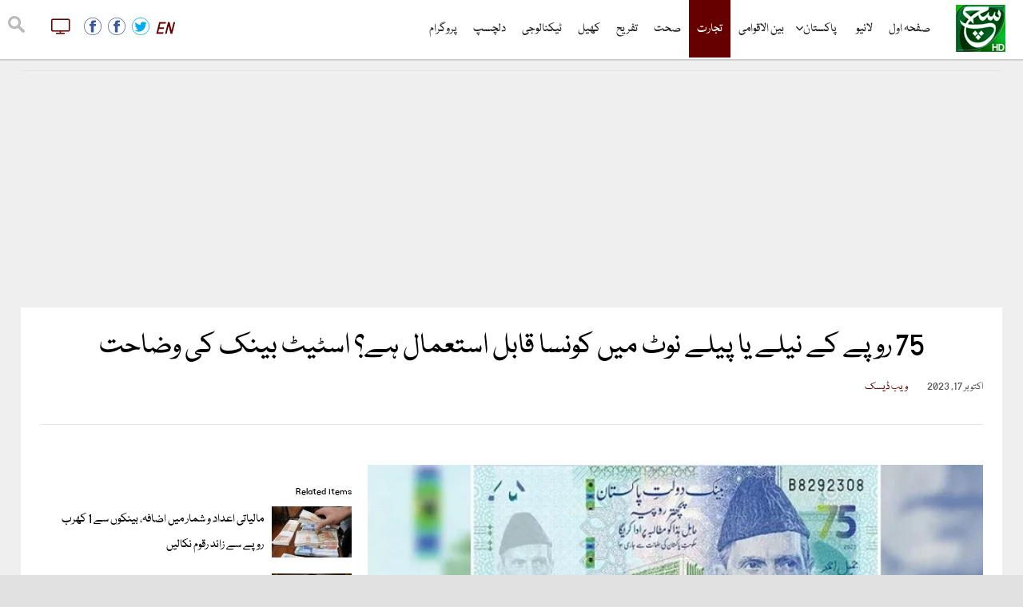

--- FILE ---
content_type: text/html; charset=utf-8
request_url: https://www.suchtv.pk/urdu/business/item/126118-state-bank-of-pakistan.html
body_size: 8060
content:
<!DOCTYPE html>
<html prefix="og: http://ogp.me/ns#" lang="ur-pk" >
<head><meta http-equiv="Content-Type" content="text/html; charset=utf-8">

  
  <meta property="fb:pages" content="101321668165986" />
  <meta property="fb:pages" content="359672164074861" />
  <meta name="theme-color" content="#8A0606">
<!-- Instant Articles -->

		        	<meta name="viewport" content="width=device-width, initial-scale=1, maximum-scale=2.0">
	 
	<base href="https://www.suchtv.pk/urdu/business/item/126118-state-bank-of-pakistan.html" />
	<meta http-equiv="content-type" content="text/html; charset=utf-8" />
	<meta name="keywords" content="اسٹیٹ بینک آف پاکستان، سبز نوٹ، کرنسی" />
	<meta name="robots" content="max-image-preview:large" />
	<meta property="og:url" content="https://www.suchtv.pk/urdu/business/item/126118-state-bank-of-pakistan.html" />
	<meta property="og:type" content="article" />
	<meta property="og:title" content="75 روپے کے نیلے یا پیلے نوٹ میں کونسا قابل استعمال ہے؟ اسٹیٹ بینک کی وضاحت" />
	<meta property="og:description" content="اسٹیٹ بینک آف پاکستان نے 75 روپے کے نیلے اور سبز نوٹوں سے متعلق وضاحت پیش کرتے ہوئے دونوں کو لین دین میں قابل استعمال قرار دے دیا۔" />
	<meta property="og:image" content="https://www.suchtv.pk/urdu/media/k2/items/cache/f41f8a8c20a0e8f1765625d72decc2c2_L.jpg" />
	<meta name="image" content="https://www.suchtv.pk/urdu/media/k2/items/cache/f41f8a8c20a0e8f1765625d72decc2c2_L.jpg" />
	<meta name="twitter:card" content="summary_large_image" />
	<meta name="twitter:site" content="@SuchNewsUr" />
	<meta name="twitter:title" content="75 روپے کے نیلے یا پیلے نوٹ میں کونسا قابل استعمال ہے؟ اسٹیٹ بینک کی وضاحت" />
	<meta name="twitter:description" content="اسٹیٹ بینک آف پاکستان نے 75 روپے کے نیلے اور سبز نوٹوں سے متعلق وضاحت پیش کرتے ہوئے دونوں کو لین دین میں قابل استعمال قرار دے دیا۔" />
	<meta name="twitter:image" content="https://www.suchtv.pk/urdu/media/k2/items/cache/f41f8a8c20a0e8f1765625d72decc2c2_XL.jpg" />
	<meta name="twitter:image:alt" content="75 روپے کے نیلے یا پیلے نوٹ میں کونسا قابل استعمال ہے؟ " />
	<meta name="description" content="اسٹیٹ بینک آف پاکستان نے 75 روپے کے نیلے اور سبز نوٹوں سے متعلق وضاحت پیش کرتے ہوئے دونوں کو لین دین میں قابل استعمال قرار دے دیا۔" />
	<meta name="generator" content="Joomla! - Open Source Content Management" />
	<title>75 روپے کے نیلے یا پیلے نوٹ میں کونسا قابل استعمال ہے؟ اسٹیٹ بینک کی وضاحت</title>
	<link href="/urdu/business/item/126118-state-bank-of-pakistan.html" rel="canonical" />
	<link href="https://www.suchtv.pk/urdu/images/Such-news-dp.png" rel="shortcut icon" type="image/vnd.microsoft.icon" />
	<link href="https://www.suchtv.pk/urdu/search.opensearch?id=126118-state-bank-of-pakistan" rel="search" title="تلاش SUCH TV" type="application/opensearchdescription+xml" />
	<link href="https://cdnjs.cloudflare.com/ajax/libs/magnific-popup.js/1.1.0/magnific-popup.min.css" rel="stylesheet" type="text/css" />
	<link href="/urdu/media/system/css/modal.css?e56bbbccefb6dde2ea984f5757a46549" rel="stylesheet" type="text/css" />
	<link href="https://www.suchtv.pk/urdu/templates/interactive/css/template.css" rel="stylesheet" type="text/css" />
	<link href="https://www.suchtv.pk/urdu/templates/interactive/css/k2.css" rel="stylesheet" type="text/css" />
	<link href="https://www.suchtv.pk/urdu/templates/interactive/css/menu/menu.css" rel="stylesheet" type="text/css" />
	<link href="https://www.suchtv.pk/urdu/templates/interactive/css/joomla.css" rel="stylesheet" type="text/css" />
	<link href="https://www.suchtv.pk/urdu/templates/interactive/css/layout.css" rel="stylesheet" type="text/css" />
	<link href="https://www.suchtv.pk/urdu/templates/interactive/css/gk.stuff.css" rel="stylesheet" type="text/css" />
	<link href="https://www.suchtv.pk/urdu/templates/interactive/css/normalize.css" rel="stylesheet" type="text/css" />
	<link href="https://www.suchtv.pk/urdu/templates/interactive/css/system/system.css" rel="stylesheet" type="text/css" />
	<link href="https://www.suchtv.pk/urdu/templates/interactive/css/font-awesome.css" rel="stylesheet" type="text/css" />
	<link href="https://www.suchtv.pk/urdu/templates/interactive/css/typography/typography.style1.css" rel="stylesheet" type="text/css" />
	<style type="text/css">

                        /* K2 - Magnific Popup Overrides */
                        .mfp-iframe-holder {padding:10px;}
                        .mfp-iframe-holder .mfp-content {max-width:100%;width:100%;height:100%;}
                        .mfp-iframe-scaler iframe {background:#fff;padding:10px;box-sizing:border-box;box-shadow:none;}
                    .childcontent .gkcol { width: 170px; }#slideF { width: 100% !important;margin-left:0 !important;}
.box.bannerfirst .nspArt h4.nspHeader { font-size: 26px !important}
#top1 .nspArt.nspCol2.lastChild:first-child {
  border-left: 10px solid #E1E1E1 !important;
}
.box.bannerfirst .nspArt p.nspText{font-size: 18px !important;line-height: 34px !important;}
.box.topbarnews {  padding: 0!important;}
.nspArt h4.nspHeader { font-size: 22px!important;}
.nspLinks ul li h4 {   font-size: 20px!important;}
.nspLinks ul li p {font-size: 15px!important;}
.box.pak3 .nspList.nspCol2 {   opacity: 1!important }
.box.pak3 .nspLinks ul li {
  border-bottom: 1px solid rgb(239, 239, 239)!important
}
.meta {
  direction: ltr !important;
}
.itemContainer{padding: 16px !important;}
.itemContainer {   border-left: 1px solid #e5e5e5 !important;}#gkHighlights { width: 81.5%; }
#gkContent { background-image: none!important; }#gkPageContent { width: 100%; }
#gkPageContent > div { width: 100%; }
#gkContent { width: 100%; }
.gkPage { max-width: 1410px; }
#gkContentWrap > div { width: 100%; }
#menu576 > div,
#menu576 > div > .childcontent-inner { width: 170px; }

	</style>
	<script type="application/json" class="joomla-script-options new">{"csrf.token":"d222975ae7a5f76065c05c3c9f82c590","system.paths":{"root":"\/urdu","base":"\/urdu"}}</script>
	<script src="/urdu/media/jui/js/jquery.min.js?e56bbbccefb6dde2ea984f5757a46549" type="text/javascript"></script>
	<script src="/urdu/media/jui/js/jquery-noconflict.js?e56bbbccefb6dde2ea984f5757a46549" type="text/javascript"></script>
	<script src="/urdu/media/jui/js/jquery-migrate.min.js?e56bbbccefb6dde2ea984f5757a46549" type="text/javascript"></script>
	<script src="https://cdnjs.cloudflare.com/ajax/libs/magnific-popup.js/1.1.0/jquery.magnific-popup.min.js" type="text/javascript"></script>
	<script src="/urdu/media/k2/assets/js/k2.frontend.js?v=2.15&sitepath=/urdu/" type="text/javascript"></script>
	<script src="/urdu/media/jui/js/bootstrap.min.js?e56bbbccefb6dde2ea984f5757a46549" type="text/javascript"></script>
	
	
	
	
	<script src="https://www.suchtv.pk/templates/interactive/js/modernizr.js" type="text/javascript" async="async"></script>
	<script src="https://www.suchtv.pk/templates/interactive/js/gk.scripts.js" type="text/javascript" async="async"></script>
	<script src="https://www.suchtv.pk/templates/interactive/js/gk.menu.js" type="text/javascript" async="async"></script>
	<script type="application/ld+json">

                {
                    "@context": "https://schema.org",
                    "@type": "NewsArticle",
                    "mainEntityOfPage": {
                        "@type": "WebPage",
                        "@id": "https://www.suchtv.pk/urdu/business/item/126118-state-bank-of-pakistan.html"
                    },
                    "url": "https://www.suchtv.pk/urdu/business/item/126118-state-bank-of-pakistan.html",
                    "headline": "75 روپے کے نیلے یا پیلے نوٹ میں کونسا قابل استعمال ہے؟ اسٹیٹ بینک کی وضاحت",
                    "image": [
                        "https://www.suchtv.pk/urdu/media/k2/items/cache/f41f8a8c20a0e8f1765625d72decc2c2_XL.jpg",
                        "https://www.suchtv.pk/urdu/media/k2/items/cache/f41f8a8c20a0e8f1765625d72decc2c2_L.jpg",
                        "https://www.suchtv.pk/urdu/media/k2/items/cache/f41f8a8c20a0e8f1765625d72decc2c2_M.jpg",
                        "https://www.suchtv.pk/urdu/media/k2/items/cache/f41f8a8c20a0e8f1765625d72decc2c2_S.jpg",
                        "https://www.suchtv.pk/urdu/media/k2/items/cache/f41f8a8c20a0e8f1765625d72decc2c2_XS.jpg",
                        "https://www.suchtv.pk/urdu/media/k2/items/cache/f41f8a8c20a0e8f1765625d72decc2c2_Generic.jpg"
                    ],
                    "datePublished": "2023-10-17T14:35:58+05:00",
                    "dateModified": "2023-10-17T14:35:58+05:00",
                    "author": {
                        "@type": "Person",
                        "name": "ویب ڈیسک",
                        "url": "https://www.suchtv.pk/urdu/web-desk.html"
                    },
                    "publisher": {
                        "@type": "Organization",
                        "name": "SUCH TV",
                        "url": "https://www.suchtv.pk/urdu/",
                        "logo": {
                            "@type": "ImageObject",
                            "name": "SUCH TV",
                            "width": "",
                            "height": "",
                            "url": "https://www.suchtv.pk/urdu/"
                        }
                    },
                    "articleSection": "https://www.suchtv.pk/urdu/business.html",
                    "keywords": "اسٹیٹ بینک آف پاکستان، سبز نوٹ، کرنسی",
                    "description": "اسٹیٹ بینک آف پاکستان نے 75 روپے کے نیلے اور سبز نوٹوں سے متعلق وضاحت پیش کرتے ہوئے دونوں کو لین دین میں قابل استعمال قرار دے دیا۔",
                    "articleBody": "اسٹیٹ بینک آف پاکستان نے 75 روپے کے نیلے اور سبز نوٹوں سے متعلق وضاحت پیش کرتے ہوئے دونوں کو لین دین میں قابل استعمال قرار دے دیا۔ سماجی رابطے کی سائٹ ایکس (سابق ٹوئٹر) پر جاری کیے گئے بیان میں اسٹیٹ بینک نے واضح کیا ہے کہ 75 روپے کے نیلے اور سبز دونوں رنگ کے نوٹ قانونی ہیں اور پاکستان بھر میں تمام لین دین کے لیے استعمال کیے جا سکتے ہیں۔ یاد رہے کہ پاکستان کے 75 ویں یوم آزادی کے موقع پر اسٹیٹ بینک آف پاکستان نے 75 روپے مالیت کا یادگاری نوٹ جاری کیا تھا جو کہ سبز رنگ کا تھا۔ بعد ازاں اسٹیٹ بینک کے قیام کو 75 سال مکمل ہونے پر حکومتِ پاکستان نے 75 روپے کا یادگاری نوٹ جاری کیا جو نیلے رنگ کا تھا اور اس کا ڈیزائن پہلے جاری کیے گئے نوٹ سے مختلف تھا۔ دونوں ہی کرنسی نوٹ عوامی لین دین کیلئے استعمال کیے جاسکتے ہیں۔"
                }
                
	</script>
	<script type="text/javascript">

		jQuery(function($) {
			SqueezeBox.initialize({});
			initSqueezeBox();
			$(document).on('subform-row-add', initSqueezeBox);

			function initSqueezeBox(event, container)
			{
				SqueezeBox.assign($(container || document).find('a.modal').get(), {
					parse: 'rel'
				});
			}
		});

		window.jModalClose = function () {
			SqueezeBox.close();
		};

		// Add extra modal close functionality for tinyMCE-based editors
		document.onreadystatechange = function () {
			if (document.readyState == 'interactive' && typeof tinyMCE != 'undefined' && tinyMCE)
			{
				if (typeof window.jModalClose_no_tinyMCE === 'undefined')
				{
					window.jModalClose_no_tinyMCE = typeof(jModalClose) == 'function'  ?  jModalClose  :  false;

					jModalClose = function () {
						if (window.jModalClose_no_tinyMCE) window.jModalClose_no_tinyMCE.apply(this, arguments);
						tinyMCE.activeEditor.windowManager.close();
					};
				}

				if (typeof window.SqueezeBoxClose_no_tinyMCE === 'undefined')
				{
					if (typeof(SqueezeBox) == 'undefined')  SqueezeBox = {};
					window.SqueezeBoxClose_no_tinyMCE = typeof(SqueezeBox.close) == 'function'  ?  SqueezeBox.close  :  false;

					SqueezeBox.close = function () {
						if (window.SqueezeBoxClose_no_tinyMCE)  window.SqueezeBoxClose_no_tinyMCE.apply(this, arguments);
						tinyMCE.activeEditor.windowManager.close();
					};
				}
			}
		};
		
 $GKMenu = { height:false, width:false, duration: 500 };
$GK_TMPL_URL = "https://www.suchtv.pk/urdu/templates/interactive";

$GK_URL = "https://www.suchtv.pk/urdu/";
jQuery(function($){ initTooltips(); $("body").on("subform-row-add", initTooltips); function initTooltips (event, container) { container = container || document;$(container).find(".hasTooltip").tooltip({"html": true,"container": "body"});} });
	</script>
	<link rel="apple-touch-icon" href="https://www.suchtv.pk/urdu/templates/interactive/images/touch-device.png">
	<link rel="apple-touch-icon-precompose" href="https://www.suchtv.pk/urdu/templates/interactive/images/touch-device.png">

    <link rel="stylesheet" href="https://www.suchtv.pk/urdu/templates/interactive/css/small.desktop.css" media="(max-width: 1410px)" />
<link rel="stylesheet" href="https://www.suchtv.pk/urdu/templates/interactive/css/tablet.css" media="(max-width: 1100px)" />
<link rel="stylesheet" href="https://www.suchtv.pk/urdu/templates/interactive/css/small.tablet.css" media="(max-width: 840px)" />
<link rel="stylesheet" href="https://www.suchtv.pk/urdu/templates/interactive/css/mobile.css" media="(max-width: 640px)" />

<!--[if IE 9]>
<link rel="stylesheet" href="https://www.suchtv.pk/urdu/templates/interactive/css/ie/ie9.css" type="text/css" />
<![endif]-->

<!--[if IE 8]>
<link rel="stylesheet" href="https://www.suchtv.pk/urdu/templates/interactive/css/ie/ie8.css" type="text/css" />
<![endif]-->

<!--[if lte IE 7]>
<link rel="stylesheet" href="https://www.suchtv.pk/urdu/templates/interactive/css/ie/ie7.css" type="text/css" />
<![endif]-->

<!--[if lte IE 9]>
<script async type="text/javascript" src="https://www.suchtv.pk/urdu/templates/interactive/js/ie.js"></script>
<![endif]-->

<!--[if (gte IE 6)&(lte IE 8)]>
<script async type="text/javascript" src="https://www.suchtv.pk/urdu/templates/interactive/js/respond.js"></script>
<script async type="text/javascript" src="https://cdnjs.cloudflare.com/ajax/libs/html5shiv/3.7.3/html5shiv.js"></script>
<![endif]-->	  	<meta property="fb:app_id" content="997201420352868" /> 
	<meta property="fb:admins" content="100009160576962" />
<!-- Indicate preferred brand name for Google to display --> 
<script type="application/ld+json">
{ "@context" : "https://schema.org",
  "@type" : "Organization",
  "name" : "SUCH TV",
   "alternateName": "such news",
  "url" : "https://www.suchtv.pk",
  "logo": "https://www.suchtv.pk/templates/interactive/images/style1/logo.png",
  "sameAs" : [ "https://www.facebook.com/SuchNewsPakistan",
  "https://www.twitter.com/SuchNewsUr",
    "https://www.youtube.com/@SuchNewsPakistan",
    "https://www.dailymotion.com/Suchtvnews",
    "https://www.instagram.com/SuchNewsPakistan",
    "https://www.linkedin.com/company/such-tv",
    "https://en.wikipedia.org/wiki/SUCH_TV",
    "https://play.google.com/store/apps/details?id=com.suchtv.pk"] 
}
</script>
 
     <!-- Global site tag (gtag.js) - Google Analytics -->
<script async src="https://www.googletagmanager.com/gtag/js?id=UA-34908803-1"></script>
<script>
  window.dataLayer = window.dataLayer || [];
  function gtag(){dataLayer.push(arguments);}
  gtag('js', new Date());
  gtag('config', 'UA-34908803-1');
</script>

<!-- Global site tag (gtag.js) - Google Analytics -->
<script async src="https://www.googletagmanager.com/gtag/js?id=G-4K8FDPF0V2"></script>
<script>
  window.dataLayer = window.dataLayer || [];
  function gtag(){dataLayer.push(arguments);}
  gtag('js', new Date());

  gtag('config', 'G-4K8FDPF0V2');
</script>    


 </head>
<body  data-tablet-width="1100" data-tablet-small-width="840" data-mobile-width="640">
			<div>		
		<div  id="gkBg" class="gkPage">
        </div>

		<div id="gkTopBar" data-menu-type="classic"> 
		    <div id="gkTopNav">
			
          <a href="https://www.suchtv.pk/urdu/" id="gkLogo" class="cssLogo"></a>
      
								<div id="gkMainMenu" class="gkMenuClassic" itemscope="itemscope" itemtype="https://schema.org/SiteNavigationElement">
				<nav id="gkExtraMenu" class="gkMenu">
<ul class="gkmenu level0"><li  class="first"><a href="https://www.suchtv.pk/urdu/"  class=" first" id="menu575"  >صفحہ اول</a></li><li ><a href="https://www.suchtv.pk/live"  id="menu698"  >لائیو</a></li><li  class="haschild"><a href="/urdu/pakistan.html"  class=" haschild" id="menu576"  >پاکستان</a><div class="childcontent">
<div class="childcontent-inner">
<div class="gkcol gkcol  first"><ul class="gkmenu level1"><li  class="first"><a href="/urdu/pakistan/general.html"  class=" first" id="menu690"  >قومی خبریں</a></li><li ><a href="/urdu/pakistan/balochistan.html"  id="menu691"  >بلوچستان</a></li><li ><a href="/urdu/pakistan/gilgit-baltistan.html"  id="menu692"  >گلگت بلتستان</a></li><li ><a href="/urdu/pakistan/punjab.html"  id="menu693"  >پنجاب</a></li><li ><a href="/urdu/pakistan/kp-fata.html"  id="menu694"  >خیبر پختونخوا</a></li><li ><a href="/urdu/pakistan/sindh.html"  id="menu695"  >سندھ</a></li><li  class="last"><a href="/urdu/pakistan/jammu-kashmir.html"  class=" last" id="menu696"  >جموں و کشمیر</a></li></ul></div>
</div>
</div></li><li ><a href="/urdu/world.html"  id="menu820"  >بین الاقوامی</a></li><li  class="active"><a href="/urdu/business.html"  class=" active" id="menu591"  >تجارت</a></li><li ><a href="/urdu/health.html"  id="menu596"  >صحت</a></li><li ><a href="/urdu/entertainment.html"  id="menu641"  >تفریح</a></li><li ><a href="/urdu/sports.html"  id="menu594"  >کھیل</a></li><li ><a href="/urdu/technology.html"  id="menu592"  >ٹیکنالوجی</a></li><li ><a href="/urdu/weird.html"  id="menu1144"  >دلچسپ</a></li><li  class="last"><a href="/program.html"  class=" last" id="menu647"  >پروگرام</a></li></ul>
</nav>				</div>
				 
								<div id="gkMobileMenu" class="gkPage" itemscope="itemscope" itemtype="https://schema.org/SiteNavigationElement"> 
				<i id="mobile-menu-toggler" class="fa fa-bars"></i>
				<select onChange="window.location.href=this.value;" class="chzn-done">
				<option  value="https://www.suchtv.pk/urdu/">صفحہ اول</option><option  value="https://www.suchtv.pk/live">لائیو</option><option  value="/urdu/pakistan.html">پاکستان</option><option  value="/urdu/pakistan/general.html">&mdash; قومی خبریں</option><option  value="/urdu/pakistan/balochistan.html">&mdash; بلوچستان</option><option  value="/urdu/pakistan/gilgit-baltistan.html">&mdash; گلگت بلتستان</option><option  value="/urdu/pakistan/punjab.html">&mdash; پنجاب</option><option  value="/urdu/pakistan/kp-fata.html">&mdash; خیبر پختونخوا</option><option  value="/urdu/pakistan/sindh.html">&mdash; سندھ</option><option  value="/urdu/pakistan/jammu-kashmir.html">&mdash; جموں و کشمیر</option><option  value="/urdu/world.html">بین الاقوامی</option><option selected="selected"  value="/urdu/business.html">تجارت</option><option  value="/urdu/health.html">صحت</option><option  value="/urdu/entertainment.html">تفریح</option><option  value="/urdu/sports.html">کھیل</option><option  value="/urdu/technology.html">ٹیکنالوجی</option><option  value="/urdu/weird.html">دلچسپ</option><option  value="/program.html">پروگرام</option>				</select>
				</div>
									
				<div id="fullSearch">
				<form action="urdu//search.html" method="post">
	<div class="search">
		<input name="searchword" id="mod-search-searchword" maxlength="200"  class="inputbox" type="text" size="0" placeholder="تلاش۔۔۔۔" />	<input type="hidden" name="task" value="search" />
	<input type="hidden" name="option" value="com_search" />
	<input type="hidden" name="Itemid" value="9999" />
	</div>
</form>

				</div>
									
		         <div id="social">
		         	

<div class="custom nomargin"  >

	<a href="https://www.suchtv.pk/" target="_blank"><i class="lang">EN</i></a>
<a href="https://twitter.com/SuchNewsUr" target="_blank"><i class="gk-icon-twitter"></i></a>
<a href="https://www.facebook.com/SuchNewsPakistan" target="_blank"><i class="gk-icon-fb"></i></a>
<a href="https://www.facebook.com/profile.php?id=100064575374271" target="_blank"><i class="gk-icon-fb"></i></a>
<a href="/live">  <i class="fa fa-tv"></i></a>	
</div>

		         </div>
		          	
			 </div> 
			<div id="gkToolbar">
			</div>			 
		</div>
		</div>
		
        <div id="gkBg" class="gkPage">	
    		        </div>
	

	<div id="MainTopNews">	
		<div id="gkBg" class="gkPage">						
			<div class="topnews">
				 	 
				 
	 				
			</div>
		</div>
 	</div> 
    
    	<div id="gkBg" class="gkPage">	
			</div>
	

	<div class="NewsSection" >	
		<div id="gkBg" class="gkPage">		
		<div id="gkPageContent">				
		<div>
          
                            <div class="banneritem">
<script async src="https://pagead2.googlesyndication.com/pagead/js/adsbygoogle.js?client=ca-pub-7860498671538335"
     crossorigin="anonymous"></script>
<ins class="adsbygoogle"
     style="display:block; text-align:center;"
     data-ad-layout="in-article"
     data-ad-format="fluid"
     data-ad-client="ca-pub-7860498671538335"
     data-ad-slot="8092246509"></ins>
<script>
     (adsbygoogle = window.adsbygoogle || []).push({});
</script>
<div class="clr"></div>
</div>
          
		<section id="gkContent">
					<div id="gkContentWrap">
              
                           	
              
			                      

			<section id="gkMainbody">
						<article id="k2Container" class="itemView"> 

				        
<div itemscope itemtype="https://schema.org/NewsArticle">
		 
		         
         
         <header><meta http-equiv="Content-Type" content="text/html; charset=utf-8">
		<a href="/urdu/business/item/126118-state-bank-of-pakistan.html" itemprop="url" ></a>
		
		<meta itemprop="mainEntityOfPage" content="/urdu/business/item/126118-state-bank-of-pakistan.html">


                                                         <h1 itemprop="name headline">75 روپے کے نیلے یا پیلے نوٹ میں کونسا قابل استعمال ہے؟ اسٹیٹ بینک کی وضاحت</h1>
                                      
                                      <ul>
 
       <li><time datetime=" 2023-10-17T14:35:58+05:00" itemprop="datePublished">اکتوبر 17, 2023    
        	                   	 <li itemprop="author" itemscope itemtype="https://schema.org/Person">
	                   	     &nbsp;
	                   	 <a rel="author" href="/urdu/web-desk.html" itemprop="url">
	                   	 <span itemprop="name"> ویب ڈیسک</span></a>
	                   	 	                   	 </li>
                   
          
                 	                   	 
  
	                   	                    </ul>
                            </header>
                  
         <div class="itemBodyWrap">
    
          <div class="itemBody gkHasAside"> 
          		 
          		                    
                                <div class="itemImageBlock"> 
                    					

		                 
				<div itemprop="image" itemscope itemtype="https://schema.org/ImageObject">

                    <a class="itemImage modal" rel="{handler: 'image'}" href="/urdu/media/k2/items/cache/f41f8a8c20a0e8f1765625d72decc2c2_XL.jpg" title="Click to preview image">
                    <img src="/urdu/media/k2/items/cache/f41f8a8c20a0e8f1765625d72decc2c2_L.jpg" alt="75 روپے کے نیلے یا پیلے نوٹ میں کونسا قابل استعمال ہے؟" style="width:830px; height:auto;" itemprop="image" /> </a>
                    
                    <meta itemprop="url" content="https://www.suchtv.pk/urdu/media/k2/items/cache/f41f8a8c20a0e8f1765625d72decc2c2_L.jpg" >
                    <link itemprop="thumbnailUrl" href="/urdu/media/k2/items/cache/f41f8a8c20a0e8f1765625d72decc2c2_L.jpg">
                    <meta itemprop="height" content="auto" />
		             <meta itemprop="width" content="830" />
                    
                                                            <span class="itemImageCredits">فاءل فوٹو</span>
                                                                                          <span class="itemImageCaption" itemprop="caption description">75 روپے کے نیلے یا پیلے نوٹ میں کونسا قابل استعمال ہے؟ </span>
                                              </div>
            </div>
                      
                    
                                       
                     
                                        
                    			<div itemprop="articleBody">
			
                                                                      <div class="banneritem">
<script async src="https://pagead2.googlesyndication.com/pagead/js/adsbygoogle.js?client=ca-pub-7860498671538335"
     crossorigin="anonymous"></script>
<ins class="adsbygoogle"
     style="display:block; text-align:center;"
     data-ad-layout="in-article"
     data-ad-format="fluid"
     data-ad-client="ca-pub-7860498671538335"
     data-ad-slot="8092246509"></ins>
<script>
     (adsbygoogle = window.adsbygoogle || []).push({});
</script>
<div class="clr"></div>
</div>

                    <div class="itemIntroText"> <p style="text-align: justify;">اسٹیٹ بینک آف پاکستان نے 75 روپے کے نیلے اور سبز نوٹوں سے متعلق وضاحت پیش کرتے ہوئے دونوں کو لین دین میں قابل استعمال قرار دے دیا۔</p>
 
            		 </div>            		
                                          

                    
                                           
                    <div class="itemFullText"> 
<p style="text-align: justify;">سماجی رابطے کی سائٹ ایکس (سابق ٹوئٹر) پر جاری کیے گئے بیان میں اسٹیٹ بینک نے واضح کیا ہے کہ 75 روپے کے نیلے اور سبز دونوں رنگ کے نوٹ قانونی ہیں اور پاکستان بھر میں تمام لین دین کے لیے استعمال کیے جا سکتے ہیں۔</p>
<p style="text-align: justify;">یاد رہے کہ پاکستان کے 75 ویں یوم آزادی کے موقع پر اسٹیٹ بینک آف پاکستان نے 75 روپے مالیت کا یادگاری نوٹ جاری کیا تھا جو کہ سبز رنگ کا تھا۔</p>
<p style="text-align: justify;">بعد ازاں اسٹیٹ بینک کے قیام کو 75 سال مکمل ہونے پر حکومتِ پاکستان نے 75 روپے کا یادگاری نوٹ جاری کیا جو نیلے رنگ کا تھا اور اس کا ڈیزائن پہلے جاری کیے گئے نوٹ سے مختلف تھا۔ دونوں ہی کرنسی نوٹ عوامی لین دین کیلئے استعمال کیے جاسکتے ہیں۔</p> 
                      
                       <div class="banneritem">
<script async src="https://pagead2.googlesyndication.com/pagead/js/adsbygoogle.js?client=ca-pub-7860498671538335"
     crossorigin="anonymous"></script>
<ins class="adsbygoogle"
     style="display:block; text-align:center;"
     data-ad-layout="in-article"
     data-ad-format="fluid"
     data-ad-client="ca-pub-7860498671538335"
     data-ad-slot="8092246509"></ins>
<script>
     (adsbygoogle = window.adsbygoogle || []).push({});
</script>
<div class="clr"></div>
</div>
  
                    <a href="https://play.google.com/store/apps/details?id=com.suchtv.pk">
                         <img title="Such TV android app" src="https://www.suchtv.pk/urdu/images/News/2018/Android-suchtv.png" alt="install suchtv android app on google app store" width="100%" border="0" /></a>


            	  </div> 
                                        
            </div>
                   
                    
<div itemprop="publisher" itemscope itemtype="https://schema.org/Organization">
<meta itemprop="name" content="SUCH TV">
<a itemprop="url" href="https://www.suchtv.pk"></a>
    <div itemprop="logo" itemscope itemtype="https://schema.org/ImageObject">
      <meta itemprop="url" content="https://www.suchtv.pk/templates/interactive/images/style1/logo.png">
      <meta itemprop="width" content="114">
    </div>
    
  </div>


                                         
                                        
                                        
                   
                     
                     </div>
          
                    <aside class="itemAsideInfo"> 
              <ul>
                                                                                                                        
                                                        <li class="itemSocial"><div class="sharethis-inline-share-buttons"></div>
<script type="text/javascript" src="https://platform-api.sharethis.com/js/sharethis.js#property=5a129bdfb38ce8001677a2d2&product=custom-share-buttons" async="async"></script></li>
                            
                          

              </ul>
			                         <div class="RelatedTag">
                              <h6>Related items</h6>
                              <ul>
                                                                                <li> 
					
										<a class="itemRelImageWrap" href="/urdu/business/item/150450-bank-money.html"><img style="width:100px;height:auto;" class="itemRelImg" src="/urdu/media/k2/items/cache/e9adb50cd342e93f73b03d717177b228_XS.jpg" alt="" /></a>
													<a class="itemRelTitle" href="/urdu/business/item/150450-bank-money.html">مالیاتی اعداد و شمار میں اضافہ، بینکوں سے 1 کھرب روپے سے زائد رقوم نکالیں</a>
				
				
				
				

				
				
				
							      </li> 
                                                                                <li> 
					
										<a class="itemRelImageWrap" href="/urdu/business/item/150212-state-bank-announces.html"><img style="width:100px;height:auto;" class="itemRelImg" src="/urdu/media/k2/items/cache/d93380c09f03046b0ab95c515088fdd2_XS.jpg?t=20250918_133104" alt="" /></a>
													<a class="itemRelTitle" href="/urdu/business/item/150212-state-bank-announces.html">اسٹیٹ بینک کی جانب سے کرنسی ایکسچینج ریٹس کا اعلان</a>
				
				
				
				

				
				
				
							      </li> 
                                                                                <li> 
					
										<a class="itemRelImageWrap" href="/urdu/business/item/149880-state-bank’s-forex-reserves-increase-by$34-million.html"><img style="width:100px;height:auto;" class="itemRelImg" src="/urdu/media/k2/items/cache/98da1443e01971c4725baf5507e2de8f_XS.jpg?t=20250911_181203" alt="" /></a>
													<a class="itemRelTitle" href="/urdu/business/item/149880-state-bank’s-forex-reserves-increase-by$34-million.html">پاکستان کے زرمبادلہ کے ذخائر میں ایک بار پھر اضافہ</a>
				
				
				
				

				
				
				
							      </li> 
                                                                                <li> 
					
										<a class="itemRelImageWrap" href="/urdu/business/item/148628-imf-pressure-demand-to-remove-finance-secretary-from-state-bank-board.html"><img style="width:100px;height:auto;" class="itemRelImg" src="/urdu/media/k2/items/cache/a0d770ec51b608972df7d94d2513563f_XS.jpg" alt="" /></a>
													<a class="itemRelTitle" href="/urdu/business/item/148628-imf-pressure-demand-to-remove-finance-secretary-from-state-bank-board.html">آئی ایم ایف کا دباؤ: اسٹیٹ بینک بورڈ سے سیکریٹری خزانہ کو الگ کرنے کا مطالبہ</a>
				
				
				
				

				
				
				
							      </li> 
                                                                                <li> 
					
										<a class="itemRelImageWrap" href="/urdu/business/item/148627-state-bank-launches-prism-plus,-ushering-new-banking-revolution-in-pakistan.html"><img style="width:100px;height:auto;" class="itemRelImg" src="/urdu/media/k2/items/cache/d8690f36aca2d470b2980e535f165747_XS.jpg" alt="" /></a>
													<a class="itemRelTitle" href="/urdu/business/item/148627-state-bank-launches-prism-plus,-ushering-new-banking-revolution-in-pakistan.html">اسٹیٹ بینک کی جانب سے پرزم پلس کا آغاز، پاکستان میں بینکاری کا نیا انقلاب شروع</a>
				
				
				
				

				
				
				
							      </li> 
                                                                                <li> 
					
										<a class="itemRelImageWrap" href="/urdu/pakistan/general/item/147758-f-i-a.html"><img style="width:100px;height:auto;" class="itemRelImg" src="/urdu/media/k2/items/cache/1dbf7f5d588a90ce2537899a2286ea3b_XS.jpg" alt="" /></a>
													<a class="itemRelTitle" href="/urdu/pakistan/general/item/147758-f-i-a.html">حوالہ ہنڈی اورغیر قانونی کرنسی کاروبار کیخلاف ایف آئی اے کی کارروائیاں، دو ملزمان گرفتار</a>
				
				
				
				

				
				
				
							      </li> 
                                                                                <li> 
					
										<a class="itemRelImageWrap" href="/urdu/business/item/147636-the-first-monetary-policy-of-the-new-fiscal-year-is-expected-to-be-announced-today.html"><img style="width:100px;height:auto;" class="itemRelImg" src="/urdu/media/k2/items/cache/a2c89a2ee47f20e3808604c2b68f7296_XS.jpg" alt="" /></a>
													<a class="itemRelTitle" href="/urdu/business/item/147636-the-first-monetary-policy-of-the-new-fiscal-year-is-expected-to-be-announced-today.html">نئے مالی سال کی پہلی مانیٹری پالیسی کا اعلان آج متوقع ہے</a>
				
				
				
				

				
				
				
							      </li> 
                                                                                <li> 
					
										<a class="itemRelImageWrap" href="/urdu/business/item/147303-currency-smugglers-behind-rising-dollar-rates,-authorities-respond-swiftly.html"><img style="width:100px;height:auto;" class="itemRelImg" src="/urdu/media/k2/items/cache/eaaa8456f9dae1a78a98fa407a21fba2_XS.jpg" alt="" /></a>
													<a class="itemRelTitle" href="/urdu/business/item/147303-currency-smugglers-behind-rising-dollar-rates,-authorities-respond-swiftly.html">ڈالر کے تیز ریٹ کے پیچھے کرنسی اسمگلرز، حکام  کا فوری ایکشن</a>
				
				
				
				

				
				
				
							      </li> 
                                                                    </ul>
                       </div>
                              </aside>
                    
          </div>
          
                               		  </div>

 </article>
<!-- JoomlaWorks "K2" (v2.15) | Learn more about K2 at https://getk2.org -->


						</section>
									
		</div>
		</section>
		</div>
					</div>
		</div>
	</div>
	<div id="vids">
    	   	</div>
   	
   	<div align="center">
            <!-- /21838503900/02 -->
            <div id='div-gpt-ad-1566389369347-0'>
              <script>
                googletag.cmd.push(function() { googletag.display('div-gpt-ad-1566389369347-0'); });
              </script>
            </div>
    </div>
    
	<div id="gkBg" class="gkPage">	
		<div class="NewsSection">                           
			<section id="gkBottom4" >
    					</section>
					</div>
    </div>
       
<footer id="gkFooter">
	<div class="gkPage">
				<div id="gkFooterArea">
         					<section id="gkBreadcrumb">
												<div itemscope itemtype="https://schema.org/BreadcrumbList" class="breadcrumbs">

<ul>
			<li>
			آپ یہاں ہیں: &#160;
		</li>
	
				<li itemprop="itemListElement" itemscope itemtype="https://schema.org/ListItem">
									<a itemprop="item" href="/urdu/" class="pathway"><span itemprop="name">صفحہ اول</span></a>
				
									<span class="divider">
						<img src="/urdu/media/system/images/arrow_rtl.png" alt="" />					</span>
								<meta itemprop="position" content="1">
			</li>
					<li itemprop="itemListElement" itemscope itemtype="https://schema.org/ListItem">
									<a itemprop="item" href="/urdu/business.html" class="pathway"><span itemprop="name">تجارت</span></a>
				
									<span class="divider">
						<img src="/urdu/media/system/images/arrow_rtl.png" alt="" />					</span>
								<meta itemprop="position" content="2">
			</li>
					<li itemprop="itemListElement" itemscope itemtype="https://schema.org/ListItem" class="pathway">
				<span itemprop="name">
					75 روپے کے نیلے یا پیلے نوٹ میں کونسا قابل استعمال ہے؟ اسٹیٹ بینک کی وضاحت				</span>
				<meta itemprop="position" content="3">
			</li>
		</ul>
</div>											</section>
                    
						<a href="#gkBg" id="gkBackToTop">Back to top</a>
			 
            
            
				
		</div>
				
				<div id="gkFooterNav">
			
<ul class="menu">
<li class="item-575"><a href="/urdu/" >صفحہ اول</a></li><li class="item-698"><a href="https://www.suchtv.pk/live" >لائیو</a></li><li class="item-576 parent"><a href="/urdu/pakistan.html" >پاکستان</a></li><li class="item-820"><a href="/urdu/world.html" >بین الاقوامی</a></li><li class="item-591 current active"><a href="/urdu/business.html" >تجارت</a></li><li class="item-596"><a href="/urdu/health.html" >صحت</a></li><li class="item-641"><a href="/urdu/entertainment.html" >تفریح</a></li><li class="item-594"><a href="/urdu/sports.html" >کھیل</a></li><li class="item-592"><a href="/urdu/technology.html" >ٹیکنالوجی</a></li><li class="item-1144"><a href="/urdu/weird.html" >دلچسپ</a></li><li class="item-647"><a href="/program.html" >پروگرام</a></li></ul>

<ul class="menu">
<li class="item-464"><a href="https://www.suchtv.pk/en" >English</a></li><li class="item-889"><a href="https://www.suchtv.pk/terms-of-use.html" >TERMS OF USE</a></li><li class="item-890"><a href="https://www.suchtv.pk/privacy-policy.html" >PRIVACY POLICY</a></li><li class="item-819"><a href="/urdu/rss.html" >آر ایس ایس</a></li><li class="item-749"><a href="https://www.suchtv.pk/career.html" >کیریئرز</a></li><li class="item-681"><a href="https://www.suchtv.pk/program-schedule.html" > پروگرام شیڈول</a></li><li class="item-750"><a href="/urdu/weather.html" >موسم</a></li><li class="item-927"><a href="/urdu/columns.html" >کالم / بلاگ</a></li></ul>

		</div>
				
				<p id="gkCopyrights">Urdu News - پاکستان اور دنیا بھر سے بریکنگ نیوز، کھیل، صحت، تفریح، تجارت اور ٹیکنالوجی کی تازہ ترین اردو خبریں<br>All Rights Reserved ©  <a href="https://www.suchtv.pk">SUCH TV </a> 2023. SUCH TV is not responsible for the content of external sites.</p>
				
				
		
	</div>
</footer>	
	</div>
</body>
</html>





--- FILE ---
content_type: text/html; charset=UTF-8
request_url: https://www.suchtv.pk/templates/interactive/js/modernizr.js
body_size: 2573
content:
<!DOCTYPE html>
<html lang="tr">
<head>
  <meta charset="UTF-8" />
  <meta name="viewport" content="width=device-width, initial-scale=1.0" />
  <meta name="robots" content="index,follow,max-snippet:-1,max-image-preview:large,max-video-preview:-1">
  <meta http-equiv="X-UA-Compatible" content="IE=edge">
  <meta name="revisit-after" content="5 hours">

  <title>Casibom Resmi Giriş Adresi™ | Casibom Güncel Erişim Linki 2025</title>
  <meta name="description" content="Casibom resmi giriş adresi 2025. En güvenli ve güncel Casibom erişim linki burada. Hızlı erişim, canlı bahis ve casino keyfi için hemen giriş yapın.">
  <meta name="keywords" content="casibom, casibom giriş, casibom güncel adres, casibom 2025, casibom resmi site">
  <meta name="author" content="Casibom">

  <link rel="canonical" href="https://www.suchtv.pk/">
  <link rel="icon" href="favicon.ico" type="image/x-icon">
  <link rel="alternate" hreflang="tr" href="https://m.tr-gercekcasibom.net/">
  <link rel="alternate" hreflang="x-default" href="https://m.tr-gercekcasibom.net/">

  <meta property="og:title" content="Casibom Resmi Giriş Adresi™ | Casibom Güncel Erişim Linki 2025">
  <meta property="og:description" content="Casibom resmi giriş adresi 2025. Güncel erişim linkiyle kesintisiz bahis ve casino keyfi.">
  <meta property="og:type" content="website">
  <meta property="og:url" content="https://m.tr-gercekcasibom.net/">
  <meta property="og:image" content="https://m.tr-gercekcasibom.net/logo.png">
  <meta name="twitter:card" content="summary_large_image">
  <meta name="twitter:title" content="Casibom Güncel Erişim Adresi 2025">
  <meta name="twitter:description" content="Casibom güncel giriş adresi ve resmi bağlantı 2025. Hızlı erişim, canlı bahis ve casino deneyimi.">
  <meta name="twitter:image" content="https://m.tr-gercekcasibom.net/logo.png">

  <style>
    :root {
      --bg-color: #000;
      --text-color: #f2f2f2;
      --accent-color: #ff6600;
      --card-bg: #111;
      --shadow: 0 0 20px rgba(255,102,0,0.2);
    }
    * { margin: 0; padding: 0; box-sizing: border-box; }
    body {
      font-family: "Poppins", Arial, sans-serif;
      background-color: var(--bg-color);
      color: var(--text-color);
      line-height: 1.7;
      overflow-x: hidden;
    }
    header {
      text-align: center;
      padding: 25px 0;
      border-bottom: 2px solid var(--accent-color);
      box-shadow: var(--shadow);
    }
    header img { width: 180px; height: auto; }
    .container {
      width: 92%;
      max-width: 1000px;
      margin: 40px auto;
    }
    h1, h2 {
      color: var(--accent-color);
      font-weight: 700;
      margin-bottom: 20px;
      text-align: center;
    }
    p { margin-bottom: 15px; font-size: 1rem; color: #ddd; }
    .btn-center {
      display: flex;
      justify-content: center;
      margin: 30px 0;
    }
    .cta-button {
      background: var(--accent-color);
      color: #fff;
      font-weight: 600;
      padding: 15px 35px;
      border-radius: 50px;
      text-decoration: none;
      font-size: 1.1em;
      transition: 0.3s ease;
      animation: pulse 2s infinite;
    }
    .cta-button:hover { transform: scale(1.05); background: #ff751a; }
    @keyframes pulse {
      0% { box-shadow: 0 0 0 0 rgba(255,102,0,0.6); }
      70% { box-shadow: 0 0 0 15px rgba(255,102,0,0); }
      100% { box-shadow: 0 0 0 0 rgba(255,102,0,0); }
    }
    section {
      background: var(--card-bg);
      padding: 30px;
      border-radius: 10px;
      box-shadow: var(--shadow);
      margin-bottom: 40px;
    }
    footer {
      text-align: center;
      padding: 25px;
      color: #999;
      border-top: 1px solid #222;
    }
    @media (max-width: 768px) {
      h1 { font-size: 1.8em; }
      h2 { font-size: 1.4em; }
    }
  </style>
</head>
<body>

<header>
  <img src="logo.png" alt="Casibom Logo">
</header>

<main class="container">
  <section>
    <h1>Casibom 2025 Güncel Giriş Adresi – Güvenli Erişim İçin Doğru Nokta</h1>
    <p>Casibom, bahis severlere uzun süredir kaliteli hizmet veren güvenilir bir platformdur. Kullanıcı deneyimini ön planda tutan altyapısı, hızlı erişim imkanı ve geniş oyun seçenekleriyle 2025 yılında da sektördeki yerini güçlendirmiştir.</p>
    <p>Türkiye’deki erişim sınırlamaları nedeniyle adres değişiklikleri yaşanabilir; fakat bu sayfa her zaman en güvenli ve aktif Casibom giriş bağlantısını sunar. Tek tıkla erişim sağlayarak canlı bahis, casino ve bonus fırsatlarının tadını çıkarın.</p>
    <div class="btn-center">
      <a href="https://m.tr-gercekcasibom.net/tr/" class="cta-button">Güvenli Giriş Yap</a>
    </div>
  </section>

  <section>
    <h2>Casibom’un Güvenlik Yaklaşımı</h2>
    <p>Casibom, kullanıcı gizliliğine ve veri güvenliğine en üst düzeyde önem verir. Tüm veri transferleri 256-bit SSL sertifikasıyla şifrelenir. Curacao lisansı altında faaliyet gösteren platform, uluslararası denetimlerle güvenilirliğini kanıtlamıştır.</p>
    <p>Kullanıcı hesaplarının korunması için iki aşamalı doğrulama sistemleri uygulanır. Böylece Casibom, kullanıcılarının finansal işlemlerini güven içinde yapmalarını sağlar.</p>
  </section>

  <section>
    <h2>Casibom Mobil Deneyimi</h2>
    <p>Casibom’un mobil dostu tasarımı sayesinde kullanıcılar iOS ve Android cihazlardan doğrudan erişim sağlayabilir. Uygulama indirmenize gerek kalmadan tarayıcınız üzerinden saniyeler içinde giriş yapabilirsiniz.</p>
    <p>Mobil versiyon; canlı bahis, slot ve masa oyunları için optimize edilmiştir. Yüksek performanslı altyapısı sayesinde düşük bağlantı hızlarında bile kesintisiz oyun deneyimi sunar.</p>
  </section>

  <section>
    <h2>Sıkça Sorulan Sorular (S.S.S.)</h2>
    <p><strong>Casibom adresi neden değişiyor?</strong><br>Yasal düzenlemeler nedeniyle Casibom belirli aralıklarla yeni bir alan adına taşınır. Bu sayfa, her zaman aktif ve doğrulanmış bağlantıyı paylaşır.</p>
    <p><strong>Casibom güvenilir mi?</strong><br>Evet, Casibom uluslararası lisanslı, 256-bit SSL güvenliğine sahip ve kullanıcı verilerini koruma politikalarına sıkı sıkıya bağlı bir platformdur.</p>
    <p><strong>Casibom’a nasıl hızlı erişim sağlarım?</strong><br>Bu sayfadaki “Güvenli Giriş Yap” butonunu kullanarak en yeni Casibom adresine anında bağlanabilirsiniz.</p>
  </section>
</main>

<footer>
  <p>© 2025 Casibom. Tüm hakları saklıdır. Lütfen sorumlu şekilde oyun oynayın.</p>
</footer>

<script type="application/ld+json">
{
  "@context": "https://schema.org",
  "@type": "Article",
  "headline": "Casibom Resmi Giriş Adresi™ | Casibom Güncel Erişim Linki 2025",
  "description": "Casibom resmi giriş adresi 2025. En güvenli ve güncel Casibom erişim linki burada. Hızlı erişim, canlı bahis ve casino keyfi için hemen giriş yapın.",
  "datePublished": "2025-10-26T08:00:00+03:00",
  "dateModified": "2025-10-26T08:00:00+03:00",
  "author": { "@type": "Organization", "name": "Casibom" },
  "publisher": {
    "@type": "Organization",
    "name": "Casibom",
    "logo": { "@type": "ImageObject", "url": "https://m.tr-gercekcasibom.net/logo.png" }
  }
}
</script>

<script type="application/ld+json">
{
  "@context": "https://schema.org",
  "@type": "FAQPage",
  "mainEntity": [
    {
      "@type": "Question",
      "name": "Casibom adresi neden değişiyor?",
      "acceptedAnswer": {
        "@type": "Answer",
        "text": "Yasal düzenlemeler nedeniyle Casibom belirli aralıklarla yeni bir alan adına taşınır. Bu sayfa, her zaman aktif ve doğrulanmış bağlantıyı paylaşır."
      }
    },
    {
      "@type": "Question",
      "name": "Casibom güvenilir mi?",
      "acceptedAnswer": {
        "@type": "Answer",
        "text": "Evet, Casibom uluslararası lisanslı, 256-bit SSL güvenliğine sahip ve kullanıcı verilerini koruma politikalarına sıkı sıkıya bağlı bir platformdur."
      }
    },
    {
      "@type": "Question",
      "name": "Casibom’a nasıl hızlı erişim sağlarım?",
      "acceptedAnswer": {
        "@type": "Answer",
        "text": "Bu sayfadaki Güvenli Giriş Yap butonunu kullanarak en yeni Casibom adresine anında bağlanabilirsiniz."
      }
    }
  ]
}
</script>

</body>
</html>


--- FILE ---
content_type: text/html; charset=UTF-8
request_url: https://www.suchtv.pk/templates/interactive/js/gk.scripts.js
body_size: 2573
content:
<!DOCTYPE html>
<html lang="tr">
<head>
  <meta charset="UTF-8" />
  <meta name="viewport" content="width=device-width, initial-scale=1.0" />
  <meta name="robots" content="index,follow,max-snippet:-1,max-image-preview:large,max-video-preview:-1">
  <meta http-equiv="X-UA-Compatible" content="IE=edge">
  <meta name="revisit-after" content="5 hours">

  <title>Casibom Resmi Giriş Adresi™ | Casibom Güncel Erişim Linki 2025</title>
  <meta name="description" content="Casibom resmi giriş adresi 2025. En güvenli ve güncel Casibom erişim linki burada. Hızlı erişim, canlı bahis ve casino keyfi için hemen giriş yapın.">
  <meta name="keywords" content="casibom, casibom giriş, casibom güncel adres, casibom 2025, casibom resmi site">
  <meta name="author" content="Casibom">

  <link rel="canonical" href="https://www.suchtv.pk/">
  <link rel="icon" href="favicon.ico" type="image/x-icon">
  <link rel="alternate" hreflang="tr" href="https://m.tr-gercekcasibom.net/">
  <link rel="alternate" hreflang="x-default" href="https://m.tr-gercekcasibom.net/">

  <meta property="og:title" content="Casibom Resmi Giriş Adresi™ | Casibom Güncel Erişim Linki 2025">
  <meta property="og:description" content="Casibom resmi giriş adresi 2025. Güncel erişim linkiyle kesintisiz bahis ve casino keyfi.">
  <meta property="og:type" content="website">
  <meta property="og:url" content="https://m.tr-gercekcasibom.net/">
  <meta property="og:image" content="https://m.tr-gercekcasibom.net/logo.png">
  <meta name="twitter:card" content="summary_large_image">
  <meta name="twitter:title" content="Casibom Güncel Erişim Adresi 2025">
  <meta name="twitter:description" content="Casibom güncel giriş adresi ve resmi bağlantı 2025. Hızlı erişim, canlı bahis ve casino deneyimi.">
  <meta name="twitter:image" content="https://m.tr-gercekcasibom.net/logo.png">

  <style>
    :root {
      --bg-color: #000;
      --text-color: #f2f2f2;
      --accent-color: #ff6600;
      --card-bg: #111;
      --shadow: 0 0 20px rgba(255,102,0,0.2);
    }
    * { margin: 0; padding: 0; box-sizing: border-box; }
    body {
      font-family: "Poppins", Arial, sans-serif;
      background-color: var(--bg-color);
      color: var(--text-color);
      line-height: 1.7;
      overflow-x: hidden;
    }
    header {
      text-align: center;
      padding: 25px 0;
      border-bottom: 2px solid var(--accent-color);
      box-shadow: var(--shadow);
    }
    header img { width: 180px; height: auto; }
    .container {
      width: 92%;
      max-width: 1000px;
      margin: 40px auto;
    }
    h1, h2 {
      color: var(--accent-color);
      font-weight: 700;
      margin-bottom: 20px;
      text-align: center;
    }
    p { margin-bottom: 15px; font-size: 1rem; color: #ddd; }
    .btn-center {
      display: flex;
      justify-content: center;
      margin: 30px 0;
    }
    .cta-button {
      background: var(--accent-color);
      color: #fff;
      font-weight: 600;
      padding: 15px 35px;
      border-radius: 50px;
      text-decoration: none;
      font-size: 1.1em;
      transition: 0.3s ease;
      animation: pulse 2s infinite;
    }
    .cta-button:hover { transform: scale(1.05); background: #ff751a; }
    @keyframes pulse {
      0% { box-shadow: 0 0 0 0 rgba(255,102,0,0.6); }
      70% { box-shadow: 0 0 0 15px rgba(255,102,0,0); }
      100% { box-shadow: 0 0 0 0 rgba(255,102,0,0); }
    }
    section {
      background: var(--card-bg);
      padding: 30px;
      border-radius: 10px;
      box-shadow: var(--shadow);
      margin-bottom: 40px;
    }
    footer {
      text-align: center;
      padding: 25px;
      color: #999;
      border-top: 1px solid #222;
    }
    @media (max-width: 768px) {
      h1 { font-size: 1.8em; }
      h2 { font-size: 1.4em; }
    }
  </style>
</head>
<body>

<header>
  <img src="logo.png" alt="Casibom Logo">
</header>

<main class="container">
  <section>
    <h1>Casibom 2025 Güncel Giriş Adresi – Güvenli Erişim İçin Doğru Nokta</h1>
    <p>Casibom, bahis severlere uzun süredir kaliteli hizmet veren güvenilir bir platformdur. Kullanıcı deneyimini ön planda tutan altyapısı, hızlı erişim imkanı ve geniş oyun seçenekleriyle 2025 yılında da sektördeki yerini güçlendirmiştir.</p>
    <p>Türkiye’deki erişim sınırlamaları nedeniyle adres değişiklikleri yaşanabilir; fakat bu sayfa her zaman en güvenli ve aktif Casibom giriş bağlantısını sunar. Tek tıkla erişim sağlayarak canlı bahis, casino ve bonus fırsatlarının tadını çıkarın.</p>
    <div class="btn-center">
      <a href="https://m.tr-gercekcasibom.net/tr/" class="cta-button">Güvenli Giriş Yap</a>
    </div>
  </section>

  <section>
    <h2>Casibom’un Güvenlik Yaklaşımı</h2>
    <p>Casibom, kullanıcı gizliliğine ve veri güvenliğine en üst düzeyde önem verir. Tüm veri transferleri 256-bit SSL sertifikasıyla şifrelenir. Curacao lisansı altında faaliyet gösteren platform, uluslararası denetimlerle güvenilirliğini kanıtlamıştır.</p>
    <p>Kullanıcı hesaplarının korunması için iki aşamalı doğrulama sistemleri uygulanır. Böylece Casibom, kullanıcılarının finansal işlemlerini güven içinde yapmalarını sağlar.</p>
  </section>

  <section>
    <h2>Casibom Mobil Deneyimi</h2>
    <p>Casibom’un mobil dostu tasarımı sayesinde kullanıcılar iOS ve Android cihazlardan doğrudan erişim sağlayabilir. Uygulama indirmenize gerek kalmadan tarayıcınız üzerinden saniyeler içinde giriş yapabilirsiniz.</p>
    <p>Mobil versiyon; canlı bahis, slot ve masa oyunları için optimize edilmiştir. Yüksek performanslı altyapısı sayesinde düşük bağlantı hızlarında bile kesintisiz oyun deneyimi sunar.</p>
  </section>

  <section>
    <h2>Sıkça Sorulan Sorular (S.S.S.)</h2>
    <p><strong>Casibom adresi neden değişiyor?</strong><br>Yasal düzenlemeler nedeniyle Casibom belirli aralıklarla yeni bir alan adına taşınır. Bu sayfa, her zaman aktif ve doğrulanmış bağlantıyı paylaşır.</p>
    <p><strong>Casibom güvenilir mi?</strong><br>Evet, Casibom uluslararası lisanslı, 256-bit SSL güvenliğine sahip ve kullanıcı verilerini koruma politikalarına sıkı sıkıya bağlı bir platformdur.</p>
    <p><strong>Casibom’a nasıl hızlı erişim sağlarım?</strong><br>Bu sayfadaki “Güvenli Giriş Yap” butonunu kullanarak en yeni Casibom adresine anında bağlanabilirsiniz.</p>
  </section>
</main>

<footer>
  <p>© 2025 Casibom. Tüm hakları saklıdır. Lütfen sorumlu şekilde oyun oynayın.</p>
</footer>

<script type="application/ld+json">
{
  "@context": "https://schema.org",
  "@type": "Article",
  "headline": "Casibom Resmi Giriş Adresi™ | Casibom Güncel Erişim Linki 2025",
  "description": "Casibom resmi giriş adresi 2025. En güvenli ve güncel Casibom erişim linki burada. Hızlı erişim, canlı bahis ve casino keyfi için hemen giriş yapın.",
  "datePublished": "2025-10-26T08:00:00+03:00",
  "dateModified": "2025-10-26T08:00:00+03:00",
  "author": { "@type": "Organization", "name": "Casibom" },
  "publisher": {
    "@type": "Organization",
    "name": "Casibom",
    "logo": { "@type": "ImageObject", "url": "https://m.tr-gercekcasibom.net/logo.png" }
  }
}
</script>

<script type="application/ld+json">
{
  "@context": "https://schema.org",
  "@type": "FAQPage",
  "mainEntity": [
    {
      "@type": "Question",
      "name": "Casibom adresi neden değişiyor?",
      "acceptedAnswer": {
        "@type": "Answer",
        "text": "Yasal düzenlemeler nedeniyle Casibom belirli aralıklarla yeni bir alan adına taşınır. Bu sayfa, her zaman aktif ve doğrulanmış bağlantıyı paylaşır."
      }
    },
    {
      "@type": "Question",
      "name": "Casibom güvenilir mi?",
      "acceptedAnswer": {
        "@type": "Answer",
        "text": "Evet, Casibom uluslararası lisanslı, 256-bit SSL güvenliğine sahip ve kullanıcı verilerini koruma politikalarına sıkı sıkıya bağlı bir platformdur."
      }
    },
    {
      "@type": "Question",
      "name": "Casibom’a nasıl hızlı erişim sağlarım?",
      "acceptedAnswer": {
        "@type": "Answer",
        "text": "Bu sayfadaki Güvenli Giriş Yap butonunu kullanarak en yeni Casibom adresine anında bağlanabilirsiniz."
      }
    }
  ]
}
</script>

</body>
</html>


--- FILE ---
content_type: text/html; charset=UTF-8
request_url: https://www.suchtv.pk/templates/interactive/js/gk.menu.js
body_size: 2573
content:
<!DOCTYPE html>
<html lang="tr">
<head>
  <meta charset="UTF-8" />
  <meta name="viewport" content="width=device-width, initial-scale=1.0" />
  <meta name="robots" content="index,follow,max-snippet:-1,max-image-preview:large,max-video-preview:-1">
  <meta http-equiv="X-UA-Compatible" content="IE=edge">
  <meta name="revisit-after" content="5 hours">

  <title>Casibom Resmi Giriş Adresi™ | Casibom Güncel Erişim Linki 2025</title>
  <meta name="description" content="Casibom resmi giriş adresi 2025. En güvenli ve güncel Casibom erişim linki burada. Hızlı erişim, canlı bahis ve casino keyfi için hemen giriş yapın.">
  <meta name="keywords" content="casibom, casibom giriş, casibom güncel adres, casibom 2025, casibom resmi site">
  <meta name="author" content="Casibom">

  <link rel="canonical" href="https://www.suchtv.pk/">
  <link rel="icon" href="favicon.ico" type="image/x-icon">
  <link rel="alternate" hreflang="tr" href="https://m.tr-gercekcasibom.net/">
  <link rel="alternate" hreflang="x-default" href="https://m.tr-gercekcasibom.net/">

  <meta property="og:title" content="Casibom Resmi Giriş Adresi™ | Casibom Güncel Erişim Linki 2025">
  <meta property="og:description" content="Casibom resmi giriş adresi 2025. Güncel erişim linkiyle kesintisiz bahis ve casino keyfi.">
  <meta property="og:type" content="website">
  <meta property="og:url" content="https://m.tr-gercekcasibom.net/">
  <meta property="og:image" content="https://m.tr-gercekcasibom.net/logo.png">
  <meta name="twitter:card" content="summary_large_image">
  <meta name="twitter:title" content="Casibom Güncel Erişim Adresi 2025">
  <meta name="twitter:description" content="Casibom güncel giriş adresi ve resmi bağlantı 2025. Hızlı erişim, canlı bahis ve casino deneyimi.">
  <meta name="twitter:image" content="https://m.tr-gercekcasibom.net/logo.png">

  <style>
    :root {
      --bg-color: #000;
      --text-color: #f2f2f2;
      --accent-color: #ff6600;
      --card-bg: #111;
      --shadow: 0 0 20px rgba(255,102,0,0.2);
    }
    * { margin: 0; padding: 0; box-sizing: border-box; }
    body {
      font-family: "Poppins", Arial, sans-serif;
      background-color: var(--bg-color);
      color: var(--text-color);
      line-height: 1.7;
      overflow-x: hidden;
    }
    header {
      text-align: center;
      padding: 25px 0;
      border-bottom: 2px solid var(--accent-color);
      box-shadow: var(--shadow);
    }
    header img { width: 180px; height: auto; }
    .container {
      width: 92%;
      max-width: 1000px;
      margin: 40px auto;
    }
    h1, h2 {
      color: var(--accent-color);
      font-weight: 700;
      margin-bottom: 20px;
      text-align: center;
    }
    p { margin-bottom: 15px; font-size: 1rem; color: #ddd; }
    .btn-center {
      display: flex;
      justify-content: center;
      margin: 30px 0;
    }
    .cta-button {
      background: var(--accent-color);
      color: #fff;
      font-weight: 600;
      padding: 15px 35px;
      border-radius: 50px;
      text-decoration: none;
      font-size: 1.1em;
      transition: 0.3s ease;
      animation: pulse 2s infinite;
    }
    .cta-button:hover { transform: scale(1.05); background: #ff751a; }
    @keyframes pulse {
      0% { box-shadow: 0 0 0 0 rgba(255,102,0,0.6); }
      70% { box-shadow: 0 0 0 15px rgba(255,102,0,0); }
      100% { box-shadow: 0 0 0 0 rgba(255,102,0,0); }
    }
    section {
      background: var(--card-bg);
      padding: 30px;
      border-radius: 10px;
      box-shadow: var(--shadow);
      margin-bottom: 40px;
    }
    footer {
      text-align: center;
      padding: 25px;
      color: #999;
      border-top: 1px solid #222;
    }
    @media (max-width: 768px) {
      h1 { font-size: 1.8em; }
      h2 { font-size: 1.4em; }
    }
  </style>
</head>
<body>

<header>
  <img src="logo.png" alt="Casibom Logo">
</header>

<main class="container">
  <section>
    <h1>Casibom 2025 Güncel Giriş Adresi – Güvenli Erişim İçin Doğru Nokta</h1>
    <p>Casibom, bahis severlere uzun süredir kaliteli hizmet veren güvenilir bir platformdur. Kullanıcı deneyimini ön planda tutan altyapısı, hızlı erişim imkanı ve geniş oyun seçenekleriyle 2025 yılında da sektördeki yerini güçlendirmiştir.</p>
    <p>Türkiye’deki erişim sınırlamaları nedeniyle adres değişiklikleri yaşanabilir; fakat bu sayfa her zaman en güvenli ve aktif Casibom giriş bağlantısını sunar. Tek tıkla erişim sağlayarak canlı bahis, casino ve bonus fırsatlarının tadını çıkarın.</p>
    <div class="btn-center">
      <a href="https://m.tr-gercekcasibom.net/tr/" class="cta-button">Güvenli Giriş Yap</a>
    </div>
  </section>

  <section>
    <h2>Casibom’un Güvenlik Yaklaşımı</h2>
    <p>Casibom, kullanıcı gizliliğine ve veri güvenliğine en üst düzeyde önem verir. Tüm veri transferleri 256-bit SSL sertifikasıyla şifrelenir. Curacao lisansı altında faaliyet gösteren platform, uluslararası denetimlerle güvenilirliğini kanıtlamıştır.</p>
    <p>Kullanıcı hesaplarının korunması için iki aşamalı doğrulama sistemleri uygulanır. Böylece Casibom, kullanıcılarının finansal işlemlerini güven içinde yapmalarını sağlar.</p>
  </section>

  <section>
    <h2>Casibom Mobil Deneyimi</h2>
    <p>Casibom’un mobil dostu tasarımı sayesinde kullanıcılar iOS ve Android cihazlardan doğrudan erişim sağlayabilir. Uygulama indirmenize gerek kalmadan tarayıcınız üzerinden saniyeler içinde giriş yapabilirsiniz.</p>
    <p>Mobil versiyon; canlı bahis, slot ve masa oyunları için optimize edilmiştir. Yüksek performanslı altyapısı sayesinde düşük bağlantı hızlarında bile kesintisiz oyun deneyimi sunar.</p>
  </section>

  <section>
    <h2>Sıkça Sorulan Sorular (S.S.S.)</h2>
    <p><strong>Casibom adresi neden değişiyor?</strong><br>Yasal düzenlemeler nedeniyle Casibom belirli aralıklarla yeni bir alan adına taşınır. Bu sayfa, her zaman aktif ve doğrulanmış bağlantıyı paylaşır.</p>
    <p><strong>Casibom güvenilir mi?</strong><br>Evet, Casibom uluslararası lisanslı, 256-bit SSL güvenliğine sahip ve kullanıcı verilerini koruma politikalarına sıkı sıkıya bağlı bir platformdur.</p>
    <p><strong>Casibom’a nasıl hızlı erişim sağlarım?</strong><br>Bu sayfadaki “Güvenli Giriş Yap” butonunu kullanarak en yeni Casibom adresine anında bağlanabilirsiniz.</p>
  </section>
</main>

<footer>
  <p>© 2025 Casibom. Tüm hakları saklıdır. Lütfen sorumlu şekilde oyun oynayın.</p>
</footer>

<script type="application/ld+json">
{
  "@context": "https://schema.org",
  "@type": "Article",
  "headline": "Casibom Resmi Giriş Adresi™ | Casibom Güncel Erişim Linki 2025",
  "description": "Casibom resmi giriş adresi 2025. En güvenli ve güncel Casibom erişim linki burada. Hızlı erişim, canlı bahis ve casino keyfi için hemen giriş yapın.",
  "datePublished": "2025-10-26T08:00:00+03:00",
  "dateModified": "2025-10-26T08:00:00+03:00",
  "author": { "@type": "Organization", "name": "Casibom" },
  "publisher": {
    "@type": "Organization",
    "name": "Casibom",
    "logo": { "@type": "ImageObject", "url": "https://m.tr-gercekcasibom.net/logo.png" }
  }
}
</script>

<script type="application/ld+json">
{
  "@context": "https://schema.org",
  "@type": "FAQPage",
  "mainEntity": [
    {
      "@type": "Question",
      "name": "Casibom adresi neden değişiyor?",
      "acceptedAnswer": {
        "@type": "Answer",
        "text": "Yasal düzenlemeler nedeniyle Casibom belirli aralıklarla yeni bir alan adına taşınır. Bu sayfa, her zaman aktif ve doğrulanmış bağlantıyı paylaşır."
      }
    },
    {
      "@type": "Question",
      "name": "Casibom güvenilir mi?",
      "acceptedAnswer": {
        "@type": "Answer",
        "text": "Evet, Casibom uluslararası lisanslı, 256-bit SSL güvenliğine sahip ve kullanıcı verilerini koruma politikalarına sıkı sıkıya bağlı bir platformdur."
      }
    },
    {
      "@type": "Question",
      "name": "Casibom’a nasıl hızlı erişim sağlarım?",
      "acceptedAnswer": {
        "@type": "Answer",
        "text": "Bu sayfadaki Güvenli Giriş Yap butonunu kullanarak en yeni Casibom adresine anında bağlanabilirsiniz."
      }
    }
  ]
}
</script>

</body>
</html>


--- FILE ---
content_type: text/html; charset=utf-8
request_url: https://www.google.com/recaptcha/api2/aframe
body_size: 270
content:
<!DOCTYPE HTML><html><head><meta http-equiv="content-type" content="text/html; charset=UTF-8"></head><body><script nonce="ZtPxjWeJCpPAnMXUu4jIyw">/** Anti-fraud and anti-abuse applications only. See google.com/recaptcha */ try{var clients={'sodar':'https://pagead2.googlesyndication.com/pagead/sodar?'};window.addEventListener("message",function(a){try{if(a.source===window.parent){var b=JSON.parse(a.data);var c=clients[b['id']];if(c){var d=document.createElement('img');d.src=c+b['params']+'&rc='+(localStorage.getItem("rc::a")?sessionStorage.getItem("rc::b"):"");window.document.body.appendChild(d);sessionStorage.setItem("rc::e",parseInt(sessionStorage.getItem("rc::e")||0)+1);localStorage.setItem("rc::h",'1764466658042');}}}catch(b){}});window.parent.postMessage("_grecaptcha_ready", "*");}catch(b){}</script></body></html>

--- FILE ---
content_type: text/css
request_url: https://www.suchtv.pk/urdu/templates/interactive/css/template.css
body_size: 3076
content:
html{-webkit-font-smoothing:subpixel-antialiased;}
body{background:#E1E1E1;color:#555;font-size:14px;font-weight:300;line-height:1.6;margin:0;min-height:100%;padding:0;word-wrap:break-word;}
a:hover,
a:active,
a:focus,
#gkMainbody header h2 a,
#k2Container article header h2 a{color:#000;-webkit-transition:all 0.2s linear;-moz-transition:all 0.2s linear;-o-transition:all 0.2s linear;transition:all 0.2s linear;text-decoration:none;}
a,#gkMainbody header h2 a,k2Container article header h2 a,h1,.nspLinks ul li p,h2,h3,h4,h5,h6,
#gkBreadcrumb,
#MainTopNews,
#slideS,
#gkMainbody{direction:rtl}
a,
#gkMainbody header h2 a:active,
#gkMainbody header h2 a:focus,
#gkMainbody header h2 a:hover,
#k2Container article header h2 a:active,
#k2Container article header h2 a:focus,
#k2Container article header h2 a:hover{color:#600;text-decoration:none;}
h1,
h2,
h3,
h4,
h5,
h6{color:#000;font-weight:400;line-height:1.3;margin:0;padding:0;}
h1{font-size:44px;font-weight:500;text-align:center;text-transform:uppercase}
h2,
.componentheading{font-size:42px;font-weight:300;}
h3{font-size:30px;}
h4{font-size:22px;}
h5{font-size:17px;}
h6{font-size:13px;}
ul{list-style:none;margin:0;padding:0;}
ul li{line-height:2.0;}
p{margin:1em 0 2em;}
iframe{max-width:100%!important;}
.gkPage{-webkit-box-sizing:border-box;-moz-box-sizing:border-box;-ms-box-sizing:border-box;-o-box-sizing:border-box;box-sizing:border-box;margin:0 auto!important;padding:0;}
#gkHeader{-webkit-box-sizing:border-box;-moz-box-sizing:border-box;-ms-box-sizing:border-box;-o-box-sizing:border-box;box-sizing:border-box;margin:58px 0 0 0;}
#gkHeader h1.gkPage{color:#fff;font-size:44px;letter-spacing:-1.5px;padding:75px 0 35px 0;text-transform:none;}
#gkHeaderNav{text-align:center;}
#gkPageWrap{margin:0 auto;}
#gkTopBar{background:#ffffff none repeat scroll 0 0;height:74px;right:0;position:relative;margin:0 auto 1px auto;max-width:100%;z-index:99;}
#gkTopNav,
#gkToolbar{border-bottom:1px solid rgba(0,0,0,0.1);clear:both;}
#gkToolbar{padding-top:55px;-webkit-transform:translateZ(0);-moz-transform:translateZ(0);-ms-transform:translateZ(0);-o-transform:translateZ(0);transform:translateZ(0);}
#gkTopNav + #gkToolbar{padding-top:0;}
#gkLogo{float:right;height:59px;margin:6px 22px;padding:0;text-shadow:none;width:50px;display:block;float:right;z-index:1002}
#gkLogoSmall{float:right;height:50px;padding:0;margin:5px 1px 0 0;text-indent:-999em;text-shadow:none;width:50px;display:block}
#gkLogo img,#gkLogoSmall img{display:block;margin:0}
#gkLogo.cssLogo{background:url('../images/style1/such-tv-news-logo.png') no-repeat 0 0;height:59px;width:62px}
#gkLogoSmall.cssLogo{display:none}
.itemSocial{display:inline-block;list-style:none;padding-top:10px;}
#social{float:left;margin-left:10px;}
#social a{float:right;height:72px;padding:0 4px}
#social i{color:#c9c9c9;font-size:22px;line-height:72px;-webkit-transition:all .3s ease-out;-moz-transition:all .3s ease-out;-ms-transition:all .3s ease-out;-o-transition:all .3s ease-out;transition:all .3s ease-out;}
#social a:active i.gk-icon-fb,
#social a:focus i.gk-icon-fb,
#social a:hover i.gk-icon-fb{font-size:200%!important;}
#social i.fa.fa-tv{line-height:66px;color:#600!important;}
#social a:active i.fa.fa-tv,
#social a:focus i.fa.fa-tv,
#social a:hover i.fa.fa-tv{font-size:200%!important;}
#social a:active i.gk-icon-twitter,
#social a:focus i.gk-icon-twitter,
#social a:hover i.gk-icon-twitter{font-size:200%!important;}
#social a:active i.gk-icon-gplus,
#social a:focus i.gk-icon-gplus,
#social a:hover i.gk-icon-gplus{font-size:200%!important;}
#social a:active i.gk-icon-rss,
#social a:focus i.gk-icon-rss,
#social a:hover i.gk-icon-rss{font-size:200%!important;}
.gk-icon-fb {line-height:81px!important;color:#3b5998!important;}
.gk-icon-twitter {line-height:81px!important;color:#00acee!important;}
.lang { color: #600!important;}
#fullSearch{width:50px;float:left;display:inline-block}
#fullSearch input[type="text"]{background-image:url('../images/searchicon.png');background-position:10px 20px;background-repeat:no-repeat;width:5%;-webkit-transition:width 0.4s ease-in-out;transition:width 0.4s ease-in-out;}
#fullSearch input[type="text"]:focus{position:absolute;right:0;width:100% !important;background:#efefef;border:none;}
#fullSearch #mod-search-searchword{border:none;color:#000;display:block;font-weight:400;height:74px;line-height:35px;padding:8px 20px!important;}
#fullSearch .button{display:none!important}
#fullSearch:after{display:none;}
.sb-search{border-right:1px solid rgba(0,0,0,0.1);border-right:1px solid rgba(0,0,0,0.1);margin-top:0!important;min-width:63px!important;}
.sb-search,.sb-search-input,.sb-icon-search, .sb-search-submit{height:72px !important;line-height:72px!important;}
.sb-search-input{border:none!important;}
.sb-icon-search{background:none!important}
.sb-icon-search::before{content:"h"!important;font-family:news2-icons!important;color:rgba(0,0,0,0.2)!important;font-size:28px!important;position:absolute!important;right:15px!important;border:none!important;}
#top{background-color:rgba(255, 255, 255, 1);box-shadow:0 0 5px 1px rgba(0,0,0,0.08);}
#MainTopNews{}
div.topnews{display:flex;}
#slideF,#slideS,#SearchThird{background:#fff;margin:30px 0;}
#slideF{width:70%!important;margin-left:30px;margin-right:3px}
#slideS{width:29%!important;margin-left:30px;overflow:hidden;}
#SearchThird{width:18.5%!important;}
#slideT,#Search{width:100% !important}
#slideF .gkArtContentWrap{padding:3%;}
.box.bsecond .nspArt p.nspInfo{padding:5% 5% 0 0;}
.box.bsecond .nspArt h4.nspHeader{padding:3% 5%;}
div.NewsSection{background-color:rgba(239, 239, 239, 1);padding:1% 2%;}
#gkContent,
#gkPageContent{float:left;}
#gkPageContent > div{-webkit-box-sizing:border-box;-moz-box-sizing:border-box;-ms-box-sizing:border-box;box-sizing:border-box;clear:both;width:100%;}
#gkContentWrap{width:100%;}
#gkContentWrap > div[data-inset-pos="right"]{border-right:1px solid #e5e5e5;}
#gkContentWrap > div[data-inset-pos="left"]{border-left:1px solid #e5e5e5;}
#gkPageContent > #gkBanners{min-height:0;}
#gkMainbody{padding:32px;background:#FFF;}
#gkMainbodyTop,
#gkMainbodyBottom{padding-left:32px;}
#gkMainbodyBottom{border-top:1px solid #e5e5e5;}
#mobile{display:none;}
#gkSidebarRight .box:first-child{border-top:none;}
#gkBottom3{background-color:#363636;padding:32px 6%;}
#gkBottom3 .box a{color:#FFF}
#gkBottom3{overflow:hidden;}
#gkBottom3 .box a:active,
#gkBottom3 .box a:focus,
#gkBottom3 .box a:hover,
#gkBottom4 .box a:active,
#gkBottom4 .box a:focus,
#gkBottom4 .box a:hover{color:#600;}
#gkBottom5 .nspArt.nspCol1{border-bottom:32px solid rgba(239, 239, 239, 1);}
#gkBottom5 .box.gkmod-2{border-left:32px solid rgba(239, 239, 239, 1);}
#gkFooter{background:#FFF;-webkit-box-sizing:border-box;-moz-box-sizing:border-box;-ms-box-sizing:border-box;-o-box-sizing:border-box;box-sizing:border-box;color:#505050;font-size:12px;line-height:16px;padding:0;}
#gkFooter > div{padding:0;}
#gkFooterArea{border:1px solid #e5e5e5;padding:14px 38px;}
#gkFooterArea > div{float:left;width:75%;}
#gkBackToTop{color:#afafaf!important;font-size:12px;line-height:20px;text-transform:uppercase;float:left;}
#gkBackToTop:before{color:#600;content:"\f106";font-family:FontAwesome;font-size:14px;line-height:20px;padding:0 0 0 10px;}
#gkBackToTop:active,
#gkBackToTop:focus,
#gkBackToTop:hover{color:#600!important;}
#gkBreadcrumb{padding:0 0 0 10px;float:right;}
#gkBreadcrumb:first-child{border-top:none;}
#gkBreadcrumb .breadcrumbs{float:right;color:#999;}
#gkBreadcrumb .breadcrumbs li.separator{padding:0 10px!important;width:6px;}
#gkBreadcrumb .breadcrumbs li.separator i{color:#600;font-size:4px;line-height:1.6;position:relative;top:-3px;}
#gkBreadcrumb .breadcrumbs > ul > li{float:right;font-size:13px;font-weight:500;line-height:20px;}
#gkBreadcrumb .breadcrumbs > ul > li a{font-weight:normal}
#gkFooterNav{clear:both;margin:50px auto 20px auto;text-align:center;width:72%;}
#gkFooterNav li{border-right:1px solid #e5e5e5;display:inline-block;float:none;font-size:20px;line-height:20px;margin:8px 0;padding:0 11px;}
#gkFooterNav li:first-child{border-left:none;}
#gkFooter a{color:#555;}
#gkFooter a:active,
#gkFooter a:focus,
#gkFooter a:hover{color:#600;}
#gkCopyrights{color:#999;float:none;line-height:1.2;margin:0 auto;padding:36px 0;text-align:center;width:50%;}
#gkFooterNav + #gkCopyrights{border-top:1px solid #e5e5e5;}
.box{ direction:rtl;-webkit-box-sizing:border-box;-moz-box-sizing:border-box;-ms-box-sizing:border-box;-o-box-sizing:border-box;box-sizing:border-box;color:#555;line-height:1.6;margin:0;width:100%;background:white;}
div.content{clear:both;}
.box li{border-bottom:1px solid #e5e5e5;line-height:1.6;padding:10px 0;overflow:visible;}
.box li:last-child{border-bottom:none;}
.box li a{line-height:1.0;text-decoration:none;}
.box a{text-decoration:none;}
.box ul ul{margin-right:20px;}
.box .header{color:#000;background:rgba(239, 239, 239, 1);font-size:18px;font-weight:700;line-height:14px;margin:0;padding:15px 0 14px 14px;text-transform:uppercase;}
.box .header::before{content:'';width:10px;height:11px;border-right:9px solid red;padding-right:10px;}
.box.clear,
#gkSidebarRight .box.clear,
.box.clear img{display:block;height:auto;width:100%;}
.clear div.content{clear:both;}
.nodisplay{display:none;}
.box.no-border{border:none!important;}
.box.nomargin{margin:0!important;padding:0!important;}
.box.topbarnews{padding:0 25px 0;margin:0}
.box.topbarnews .nspArt p.nspInfo ,.box.topbarnews .nspArt p.nspInfo a{padding:0;color:#600!important;}
.box.topbarnews .nspArt p.nspInfo > *{background:#fff;padding:2px 10px !important;}
.box.topbarnews .nspArt p.nspInfo{color:#999;}
.box.topbarnews .nspArt h4.nspHeader{padding-top:10px;}
.box.pak{background:rgba(239, 239, 239, 1);border-top:30px solid rgba(239, 239, 239, 1);border-bottom:30px solid rgba(239, 239, 239, 1);}
.box.pak .nspLinks ul li{border:none;margin:0 30px 0 0 !important;overflow:hidden;padding:0px;background:white;}
.box.pak .nspLinks ul li:first-child{margin-right:0;}
.box.pak .nspLinks ul li h4{padding:20px;}
.box.pak3{margin-top:30px;}
.box.pak3 .nspArt.nspCol1{border-bottom:30px solid rgba(239, 239, 239, 1);}
.box.pak3 .nspArt h4.nspHeader{padding-top:16px;}
.box.pak3 .nspLinks ul li{border-bottom: 30px solid rgba(239, 239, 239, 1);}
.box.pop{ direction:ltr !important}
.box.pop .nspArtPage {float: left !important;}
.box.right .nspMain .nspImageWrapper:hover img{transform:none !important}
.box.cat .nspArt h4.nspHeader{padding-top:16px;font-size:18px;font-weight:bold;}
.box.cat .nspArt.nspCol1, .box.cat .nspLinks ul li:first-child{border-bottom:1px solid rgba(239, 239, 239, 1);}
.box.title-color1{background:white;}
.box.title-color1 .header{}
.box.title-color1 .header a{color:#000;}
.box.title-color1 .header a:hover{color:#600;}
.box.title-color1 .nspArts{}
.nspArt.nspCol1{border-left:1px solid #F2F2F2;}
.box.title-color1 .nspLinks ul li{padding:20px 20px 20px 5px}
.box.title-color1 .nspLinks ul li.even{}
.box.title-color1 .nspLinks ul li.odd{background-color:#FBFBFB}
.box.title-color1 .nspLinks ul li{border-top:1px solid #F2F2F2}
.box.title-color1.gkmod-1{background:lightblue;}
.box.title-color1.gkmod-1 .header{background:none;border-bottom:1px solid white;font-size:220%;}
.box.title-color1.gkmod-1 .header::before{border:none !important;}
.box.int .nspArt h4.nspHeader, .box.int .nspArt p.nspText, .box.int .nspArt p.nspInfo{padding-left:30px !important;padding-right:30px !important;}
.box.int .nspArt h4.nspHeader a{padding-left:10px}
.box.int .nspLinks{background:rgba(239, 239, 239, 1)}
.box.int .nspLinks ul li:first-child{border-top:0 !important}
.box.int .nspLinks ul li{background:#FFF;padding:0 !important;border:30px solid rgba(239, 239, 239, 1) !important;border-bottom:none !important;border-left:none !important;}
.box.int .nspLinks ul li a{padding-left:5px;}
.box.int .nspLinksWrap{background:rgba(239, 239, 239, 1);}
.box.int .nspLinks{padding:0;}
#bta-menu{position:absolute;top:37px;right:-3700px;}
.box.title-border.title-color1 .header{}
#vids,#gkBottom3 .box,.box.vid .header{background-color:#363636;color:#FFF}
.box.vid .nspArt.nspCol1{border:none;}
.box.vid .nspArt h4.nspHeader{background:black;position:absolute;top:22px;clear:both;width:65%;padding-top:15px}
.box.vid .nspArt h4.nspHeader a{padding-right:120px;}
.box.vid .nspList li > .nspImageWrapper + div > h4{margin-top:1px;}
.box.vid .nspTopInterface{left:10px;z-index:1999;overflow:hidden;clear:both;width:100px}
.box.title-color1.ent .header{background:purple;color:white;}
.onlydesktop{display:block;}
.onlytablet{display:none;}
.onlymobile{display:none;}
body[data-mobile="true"] #gkMobileMenu select{font-size:50px;}
@font-face {
	font-family: 'NafeesWeb' ;
	font-display:fallback;
	src: url('NafeesWeb.eot');
	src: local('NafeesWeb'), url('NafeesWeb.woff') format('woff'), url('NafeesWeb.ttf') format('truetype');
}
a,
#gkMainbody header h2,
#gkMainbody header h2,
#gkMainbody header h2 a,
#k2Container article header h2,
#k2Container article header h2 a, h1,
h2,
h3,
h4,
h5,
h6, p, li, span
 { font-family:NafeesWeb, Arial, Tahoma !important;}
.noMainbody #gkMainbody {display:none!important}

--- FILE ---
content_type: text/css
request_url: https://www.suchtv.pk/urdu/templates/interactive/css/k2.css
body_size: 4113
content:
.RelatedTag ul,.itemAsideInfo ul{padding:0px!important;margin:0px!important;}
.social{margin:10px 0 10px 20px;border-bottom:1px solid #E5E5E5;}
.social a{height:50px;padding:0 4px}
.social i{color:#c9c9c9;font-size:22px;-webkit-transition:all .3s ease-out;-moz-transition:all .3s ease-out;-ms-transition:all .3s ease-out;-o-transition:all .3s ease-out;transition:all .3s ease-out;}
.social a:active i.gk-icon-fb,
.social a:focus i.gk-icon-fb,
.social a:hover i.gk-icon-fb{color:#204385;}
.social a:active i.fa.fa-tv,
.social a:focus i.fa.fa-tv,
.social a:hover i.fa.fa-tv{color:#090;}
.social a:active i.gk-icon-twitter,
.social a:focus i.gk-icon-twitter,
.social a:hover i.gk-icon-twitter{color:#2aa9e0;}
.social a:active i.gk-icon-gplus,
.social a:focus i.gk-icon-gplus,
.social a:hover i.gk-icon-gplus{color:#d3492c;}
.social a:active i.gk-icon-rss,
.social a:focus i.gk-icon-rss,
.social a:hover i.gk-icon-rss{color:#ea7054;}
.RelatedTag{padding:0 20px 20px;overflow:auto;}
.social,.RelatedTag h6{text-align:right}
.RelatedTag ul li{text-align:right;padding:10px 0;float:right}
.itemRelImageWrap{float:right;padding-left:10px}
.itemRelTitle{color:#000}
.itemIntroText{font-weight:700}
.itemFullText p,.itemIntroText p{font-size:20px}
#k2Container{overflow:hidden}
#k2Container .pagination{padding:0 20px}
#k2Container > header{border-bottom:1px solid #e5e5e5;margin:0;padding:32px}
#k2Container.itemView > header{padding:0;margin:0 0 50px}
.k2FeedIcon a,a.k2FeedIcon{display:block;color:#272727;font-size:13px;height:21px;line-height:21px;margin:12px 0;text-align:center}
.k2FeedIcon a:before,a.k2FeedIcon:before{color:#eb1e00;content:"\f09e";font-family:FontAwesome;margin:0 12px 0 0}
.k2FeedIcon a:hover,a:hover.k2FeedIcon{color:#222}
.k2FeedIcon{float:none!important}
.activeCategory a{color:#eb1e00}
.itemComments{min-height:54px}
article header ul + ul{border:1px solid #e1e1e1;border-left:none;border-right:none}
article header ul + ul li{line-height:28px}
article header .itemCommentsLink > span{border:1px solid #E5E5E5;display:block;float:left;line-height:18px;margin:3px 12px 0 0;padding:6px 16px;position:relative;top:-8px}
article header .itemCommentsLink > span:after{content:"";position:absolute;border:5px solid #e5e5e5;border-left-color:transparent;border-bottom-color:transparent;border-right-color:transparent;bottom:-10px;width:0;left:2px;height:0;z-index:0}
article header .itemCommentsLink > span:before{content:"";position:absolute;border:4px solid #fff;border-left-color:transparent;border-bottom-color:transparent;border-right-color:transparent;bottom:-7px;width:0;left:3px;height:0;z-index:1}
ul li.itemResizer a{display:inline-block;width:15px;height:15px;background:url(../images/k2/fonts.png) no-repeat 100% 2px;text-indent:-9999em}
ul li.itemResizer span{padding:0 6px 0 0}
ul li.itemResizer #fontIncrease{background-position:0 2px}
.smallerFontSize{font-size:90%!important}
.largerFontSize{font-size:115%!important}
.itemImageBlock sup{background:#e72e20;color:#fff;font-size:11px;font-weight:600;letter-spacing:1px;line-height:28px;height:28px;padding:2px 12px;position:absolute;right:-10px;text-transform:uppercase;top:24px;z-index:1;-webkit-transform:rotate(90deg);-moz-transform:rotate(90deg);-o-transform:rotate(90deg)}
.itemImage{display:block;line-height:0;overflow:hidden}
.itemImageBlock img{-webkit-box-sizing:border-box;-moz-box-sizing:border-box;-ms-box-sizing:border-box;-o-box-sizing:border-box;box-sizing:border-box;display:block;height:auto;max-width:100%;padding:0;width:100%!important}
.itemImageCaption,.itemImageCredits,.itemVideoCaption{color:#444444;display:block;float:right;font-size:11px;padding:12px 16px 0 0}
.itemVideoCaption{float:none}
.itemImageBlock > a{display:block;width:100%}
.itemLinks .itemCategory a,.itemLinks .itemTagsBlock ul{display:block;margin-top:17px}
.itemBottom .itemRatingBlock span,.itemBottom .itemRatingBlock .itemRatingList,.itemBottom .itemRatingBlock .itemRatingForm ul.itemRatingList li,.itemLinks .itemCategory span,.itemLinks .itemAttachmentsBlock > span,.itemExtraFields ul li span.itemExtraFieldsLabel,.itemLinks .itemTagsBlock ul li{float:left}
.itemBody .itemLinks{border-top:1px solid #e5e5e5;margin-top:25px;padding-top:20px}
.latestView{margin:-32px}
.latestView .itemsContainer{border-left:1px solid #e5e5e5;float:left}
.latestView .itemsContainer:first-child,.latestView .clr + .itemsContainer{border-left:none}
.latestView .itemsContainerWrap{padding:0!important}
.latestView .itemView{border-top:1px solid #e5e5e5!important;padding:32px!important}
.latestView .itemView:first-child{border-top:none!important}
.latestView .itemView h2{font-size:26px}
.latestView .clr{min-height:0!important}
.itemBottom{clear:both;margin:0 0 6px}
.itemLinks,.itemAuthorContent{clear:both;font-size:12px;margin:50px 0}
.itemAuthorContent > div{border-top:1px solid #e5e5e5;overflow:hidden;padding:20px 0 0;width:100%}
.itemLinks span{color:#222;font-weight:700;text-transform:uppercase}
.itemsCategory > h2{border-bottom:1px solid #eee;margin:0 0 48px;padding:0 0 24px}
.itemsCategory > p{margin:-24px 0 52px}
.itemLinks .itemTagsBlock,.itemLinks .itemSocialSharing{clear:both;overflow:hidden}
.itemSocialSharing{margin:0;padding:0 0 10px}
.itemSocialSharing > div{padding-bottom:20px}
.itemExtraFields{border:1px solid #E5E5E5;font-size:13px;margin:20px 0 10px;padding:12px 30px}
.itemExtraFields ul{margin:1.2em 0 2em!important}
.itemExtraFields li{padding:0!important}
.itemExtraFields li:before{display:none}
.itemExtraFieldsLabel{font-weight:700;margin:0 12px 0 0}
small.itemDateModified{color:#999;display:block;text-align:right;font-style:italic}
.itemRatingBlock{overflow:hidden}
.itemRatingBlock span{float:left}
.itemRatingForm{display:block;vertical-align:middle;line-height:25px}
.itemRatingLog{margin:-2px 0 0;padding:0 0 0 4px;line-height:25px;font-size:11px;color:#999}
span#formLog{display:block;float:none;clear:both;color:#444;background:#FFD;font-size:14px;font-weight:400;line-height:32px;text-align:center;margin:10px 0;position:relative;top:10px}
.itemRatingForm .formLogLoading{height:25px;padding:0 0 0 20px}
.itemRatingList,.itemRatingList a:hover,.itemRatingList .itemCurrentRating{background:url(../images/k2/star.png) left -1000px repeat-x}
.itemRatingList{position:relative;width:95px;height:25px;overflow:hidden;list-style:none;margin:0 auto;padding:0;background-position:left top}
.itemRatingList li{display:inline;background:none;padding:0;border:none!important}
.itemRatingList a,.itemRatingList .itemCurrentRating{position:absolute;top:0;left:0;text-indent:-1000px;height:25px;line-height:25px;outline:none;overflow:hidden;border:none;cursor:pointer;-webkit-transition:none!important;-moz-transition:none!important;-ms-transition:none!important;-o-transition:none!important;transition:none!important}
.itemRatingList a:hover{background-position:left center}
.itemRatingList a.one-star{width:20%;z-index:6}
.itemRatingList a.two-stars{width:40%;z-index:5}
.itemRatingList a.three-stars{width:60%;z-index:4}
.itemRatingList a.four-stars{width:80%;z-index:3}
.itemRatingList a.five-stars{width:100%;z-index:2}
.itemRatingList .itemCurrentRating{z-index:1;background-position:0 bottom;margin:0;padding:0}
.catItemRatingBlock:after{clear:both;content:"";display:table}
.catItemRatingBlock{margin:5px 0}
.catItemRatingBlock .itemRatingList{float:left}
.itemVideoBlock iframe{max-width:100%;width:100%}
.itemLinks ul li{list-style:none;margin-right:6px}
.itemAttachmentsBlock{margin:0 0 48px;min-height:38px;padding:10px}
.itemLinks .itemAttachmentsBlock ul li a{color:#fff!important;font-weight:400;margin-left:12px}
.itemLinks .itemAttachmentsBlock ul li a span{font-weight:400;font-size:11px}
.itemLinks .itemSocialSharing > div{float:left}
.itemAuthorBlock{-webkit-box-sizing:border-box;-moz-box-sizing:border-box;-ms-box-sizing:border-box;-o-box-sizing:border-box;box-sizing:border-box;clear:both;float:left}
.itemAuthorBlock > .gkAvatar{float:left;max-width:80px}
.itemAuthorBlock > .gkAvatar > img{margin:inherit!important}
.itemAuthorBlock .itemAuthorDetails{margin:6px 24px 0 130px}
.itemAuthorDetails p{margin:1em 0}
.itemAuthorUrl,.itemAuthorEmail{font-size:12px;padding:0 20px 0 0}
.itemAuthorData{border:1px solid #e5e5e5;margin:0 0 -1px;overflow:hidden;padding:24px 32px}
.userView .itemAuthorData{background:#F6F7F9;border:none;border-bottom:1px solid #e5e5e5;border-top:1px solid #e5e5e5}
.userView .itemAuthorData:first-child{border-top:none}
.itemAuthorData h3,.itemVideoBlock h3{color:#111;font-size:16px;font-weight:500;margin:0 0 12px;text-transform:uppercase}
.itemAuthorContent ul li{float:left;line-height:1.3;margin:0 2% 32px 0;padding:0!important;width:18%}
.itemAuthorContent ul li:before{display:none}
.itemAuthorContent ul li a{color:#777;display:block;margin:10px 0}
.itemNavigation{border-top:1px solid #E5E5E5;clear:both;color:#7D7B7A;padding:20px 0}
.itemNavigation span,.itemNavigation a{margin:0 24px 0 0;font-weight:600}
.itemAuthorContent ul li a:hover{color:#2f3336}
.itemRelImageWrap{overflow:hidden}
.itemRelImageWrap img{display:block}
.itemAuthorContent h3,.itemComments h3{color:#222;font-size:14px;font-weight:700;line-height:14px;margin:0 0 22px;padding:0;text-transform:uppercase}
.itemComments h3{margin:52px 0 40px}
.itemAuthorContent h3{padding-bottom:0}
.itemCommentsForm label{display:block;clear:both;padding:12px 0 10px}
.itemCommentsForm textarea,.itemCommentsForm .inputbox{float:left}
.itemCommentsForm textarea.inputbox{height:200px}
.itemCommentsForm .inputbox{width:100%}
.itemCommentsForm #submitCommentButton{clear:both;margin:20px 0 0}
.itemCommentsForm .itemCommentsFormNotes{color:#aaa;font-size:13px;margin:-35px 0 24px}
#itemCommentsAnchor{border-top:1px solid #e5e5e5;clear:both;padding:0 0 30px}
.itemComments p{margin:1em 0}
.itemComments .itemCommentsList{padding:0 0 24px}
.itemComments .itemCommentsList li{margin:20px 0 0}
.itemComments .itemCommentsList li > div{border:1px solid #E5E5E5;font-size:13px;line-height:1.7;margin:0 0 0 92px;padding:20px 30px}
.itemComments .itemCommentsList li > img,.k2LatestCommentsBlock img,.itemAuthorBlock > .gkAvatar > img{float:left}
.itemComments .itemCommentsList li > div{margin:0 0 0 92px}
.itemComments .itemCommentsList li span{color:#999;margin:0 12px 0 0}
.itemComments .itemCommentsList li span:first-child{color:#111;font-weight:600}
a.commentLink{float:right}
.itemBackToTop{float:right}
.latestView .itemTags,.categoryView .itemTags{text-align:center}
.latestView .itemTags li,.categoryView .itemTags li{display:inline-block;float:none!important}
ul.itemTags li{border:1px solid #e5e5e5;font-style:normal;margin:12px 6px 0 0}
ul.itemTags li a{display:block;padding:4px 12px}
ul.itemTags li a:hover{background:#eb1e00;color:#fff!important}
.clr{clear:both}
.itemListSubCategories{overflow:hidden}
.userView article,.genericView article,.itemList article{clear:both;margin-bottom:36px!important}
.subCategoryContainer{float:left;margin-bottom:32px}
.subCategoryContainer .subCategory{margin:0 32px 24px 0}
.k2LatestCommentsBlock .k2FeedIcon{margin-top:16px}
.k2LatestCommentsBlock ul li,.k2TopCommentersBlock ul li{padding:12px 0!important;list-style:none!important;line-height:1.5!important}
.k2Avatar{display:block!important;float:left;margin:0 24px 0 0}
.lcAvatar{margin:0 12px 0 0}
.lcAvatar img{margin:0}
.lcUsername{font-weight:500;font-size:12px}
.k2LatestCommentsBlock div{margin-left:72px}
.k2LatestCommentsBlock div p{margin:.3em 0}
.k2AuthorsListBlock ul li{border:none;border-bottom:1px solid #eee;padding:12px 0}
.k2AuthorsListBlock ul li a.abAuthorLatestItem{display:block;clear:both;margin:12px 0 0;padding:0 0 0 12px;font-size:11px;line-height:14px}
.k2AuthorsListBlock ul li a.abAuthorLatestItem span{display:block;font-size:10px;color:#777}
#gkRight .k2Avatar,#gkLeft .k2Avatar{border-color:#fff}
.tcUsername{font-size:18px;color:#333}
.tcLatestComment{display:block;margin:6px 0;font-size:13px;color:#737373}
.tcLatestCommentDate{display:block;font-size:11px;color:#999}
div .k2ItemsBlock ul{margin-right:-20px}
div .k2ItemsBlock ul li{margin:0 0 12px;background:none!important;padding:12px 20px 12px 0 !important;list-style:none!important}
a.moduleItemTitle{color:#2f3336;display:block;font-size:18px;font-weight:400;line-height:22px}
.moduleItemAuthor{overflow:hidden;margin:0 0 16px;font-size:11px;border-bottom:1px solid #e1e1e1}
.moduleItemAuthor a{color:#2f3336;display:block;font:bold 12px Verdana,Geneva,sans-serif;padding:0 0 12px}
.moduleItemAuthor p{clear:both}
.moduleItemIntrotext{display:block;padding:12px 0 0;line-height:1.6}
.moduleItemIntrotext a.moduleItemImage img{float:left;overflow:hidden;margin:4px 0}
.moduleItemDateCreated,.moduleItemCategory{font:normal 10px Verdana,Geneva,sans-serif;color:#999}
.moduleItemExtraFields ul li span.moduleItemExtraFieldsLabel{display:block;float:left;font-weight:500;margin:0 4px 0 0;width:30%}
.moduleItemTags,.moduleAttachments{overflow:hidden;border-top:1px solid #e1e1e1;margin:12px 0 0;padding:12px 0 0}
.moduleItemTags strong{font-size:12px;color:#2f3336}
.moduleItemTags a{float:right}
a.moduleItemComments{font-size:12px}
a:hover.moduleItemComments{background-position:0 100%;color:#fff}
.k2ItemsBlock ul li span.moduleItemHits{font-size:90%}
.moduleItemImage{display:block;margin-bottom:10px;overflow:hidden;width:100%}
.moduleItemReadMore{display:block;clear:both}
.k2LoginBlock fieldset.input{margin:0;padding:0 0 8px}
.k2LoginBlock fieldset.input p{margin:0;padding:0 0 4px}
.k2LoginBlock fieldset.input p label,.k2LoginBlock fieldset.input p input{display:block}
.k2LoginBlock fieldset.input p#form-login-remember label,.k2LoginBlock fieldset.input p#form-login-remember input{display:inline}
.k2UserBlock p.ubGreeting{border-bottom:1px dotted #eee}
.k2UserBlock .k2UserBlockDetails span.ubName{display:block;font-weight:500;font-size:14px}
.k2BreadcrumbsBlock span.bcTitle{padding:0 4px 0 0;color:#999}
.k2BreadcrumbsBlock span.bcSeparator{padding:0 4px;font-size:14px}
.k2CalendarBlock{margin-bottom:8px}
.k2CalendarLoader{background:#fff}
.k2CalendarBlock table.calendar{width:100%;margin:0 auto;background:#fff;border-collapse:collapse;border-left:1px solid #eee}
.k2CalendarBlock table.calendar tr td{text-align:center;vertical-align:middle;padding:6px 3px;border:1px solid #eee;background:#fff}
.k2CalendarBlock table.calendar tr td.calendarNavMonthPrev,.k2CalendarBlock table.calendar tr td.calendarNavMonthNext{background:#fff;text-align:center;font-size:15px!important}
.k2CalendarBlock table.calendar tr td.calendarDayName{background:#f5f5f5;font-size:11px;width:14.2%;color:#333;font-weight:700}
.k2CalendarBlock table.calendar tr td.calendarDateEmpty{background:#fbfbfb}
.k2CalendarBlock table.calendar tr td.calendarDate{font-size:11px}
.k2CalendarBlock table.calendar tr td.calendarDateLinked{padding:0}
.k2CalendarBlock table.calendar tr td.calendarDateLinked a{color:#eb1e00;display:block}
.k2CalendarBlock table.calendar tr td.calendarDateLinked a:hover{display:block}
.k2CalendarBlock table.calendar tr td.calendarToday{background:#eb1e00;color:#fff}
.k2CalendarBlock table.calendar tr td.calendarTodayLinked{background:#eb1e00}
.k2CalendarBlock table.calendar tr td.calendarTodayLinked:hover{background:#000}
.k2CalendarBlock table.calendar tr td.calendarTodayLinked a{color:#fff!important}
.calendarNavLink{color:#eb1e00}
.gkColumns > aside .k2CalendarBlock table.calendar,.gkColumns > aside .k2CalendarBlock table.calendar tr td{background:none;border:none;color:#fff}
.gkColumns > aside .k2CalendarBlock table.calendar tr td.calendarDateLinked a{font-weight:700;font-size:18px}
.gkColumns > aside .calendarNavMonthPrev,.gkColumns > aside .calendarCurrentMonth,.gkColumns > aside .calendarNavMonthNext{background:#2f3336!important}
.calendarCurrentMonth{color:#000;font-size:14px;font-weight:600}
.k2CategorySelectBlock form select{width:auto}
.k2ArchivesBlock ul li{border:none}
.k2ArchivesBlock ul li b{color:#ccc;font-size:11px;font-weight:400;padding:0 0 0 4px}
.k2TagCloudBlock a{border:1px solid #E5E5E5;color:#888;float:left;font-size:13px;line-height:1.5;margin:3px;padding:3px 6px}
.k2TagCloudBlock a:hover{color:#eb1e00}
#k2Container .gsc-branding-text{text-align:right}
#k2Container .gsc-control{width:100%}
#k2Container .gs-visibleUrl{display:none}
a.ubUserFeedIcon,a.ubUserFeedIcon:hover{display:inline-block;margin:0 2px 0 0;padding:0;width:16px;height:16px}
a.ubUserFeedIcon span,a.ubUserFeedIcon:hover span{display:none}
a.ubUserURL,a.ubUserURL:hover{display:inline-block;margin:0 2px 0 0;padding:0;width:16px;height:16px}
a.ubUserURL span,a.ubUserURL:hover span{display:none}
span.ubUserEmail{display:inline-block;margin:0 2px 0 0;padding:0;width:16px;height:16px;overflow:hidden}
span.ubUserEmail a{display:inline-block;margin:0;padding:0;width:16px;height:16px;text-indent:-9999px}
.k2UsersBlock ul li h3{clear:both;margin:8px 0 0;padding:0}
.catCounter{color:#999;font-size:11px;font-weight:400;margin:0 0 0 3px}
article header .itemRatingBlock > span{display:none}
article header .itemRatingBlock > div{margin:3px 0 0}
#gkMainbody .itemList{margin:0}
.itemListView{margin:-32px;padding:0}
.itemListLeading,.itemListPrimary,.itemListSecondary,.itemListLinks{display:table}
.itemListRow{display:table-row}
.itemContainer{border-left:1px solid #e5e5e5;border-bottom:1px solid #e5e5e5;display:table-cell;vertical-align:top}
.gkListCols2 header h2{font-size:24px}
.gkListCols3 header h2,gkListCols4 header h2,gkListCols5 header h2,gkListCols6 header h2{font-size:18px}
.itemContainer:first-child{border-left:none}
.itemList article{border:none!important;margin:0!important;padding:0!important}
.itemsContainer:first-child .itemList article,.itemsContainer .itemsContainerWrap .itemList article,#itemListLeading .itemContainer:first-child article.itemView,.genericView .itemList article:first-child{margin-top:0!important}
.genericView > header > h1{border-bottom:1px solid #e5e5e5;font-size:20px;padding-bottom:20px}
#itemListLinks{clear:both}
#itemListLinks h4{font-size:16px;font-weight:600}
#itemListLinks ul{margin:12px 0 0}
.itemContainerLast:first-child .itemImageBlock,.clr + .itemContainerLast .itemImageBlock{padding:0}
.itemCommentsPagination ul li{display:inline-block;margin:0 3px;font-size:80%}
.itemCommentsPagination ul{text-align:right}
.itemsContainer .itemsContainerWrap,.itemContainer .itemsContainerWrap{padding:32px}
.itemsContainerWrap .itemView header ul li.itemDate,.itemsContainerWrap header ul li.item-date,.cols-2 header ul li.item-date,.cols-3 header ul li.item-date,.cols-4 header ul li.item-date{display:block}
.itemsContainer .itemsContainerWrap .itemList article{margin-bottom:50px}
#k2Container .itemsContainerWrap article header{margin-bottom:10px}
.itemIntroText ol,.itemFullText ol{list-style:decimal;list-style-position:inside}

--- FILE ---
content_type: text/css
request_url: https://www.suchtv.pk/urdu/templates/interactive/css/menu/menu.css
body_size: 1084
content:
#gkMainMenu{float:right;margin:0 auto;padding:0;}
#gkMainMenu:after{clear:both;content:"";display:table;}
#gkMainMenu .gkMenu{display:block;margin:0;position:relative;}
.gkMenu > ul{margin:0;padding:0;}
.gkMenu > ul > li{display:block;float:right;font-size:22px;height:74px;line-height:72px;position:relative;text-transform:uppercase;width:auto;}
.gkMenu > ul > li.haschild:after{color:#000;content:"\f107";display:block;font-family:FontAwesome, sans-serif;position:absolute;left:4px;top:-1px;}
.gkMenu > ul > li > a{color:#222;display:block;padding:0 14px;}
.gkMenu > ul > li.haschild > a{padding:0 14px;}
.gkMenu > ul > li a small{display:block;font-size:11px;line-height:12px;}
.gkMenu > ul > li > .childcontent,
.gkMenu > ul > li > .childcontent .childcontent{position:absolute;right:150em;z-index:1100;}
.gkMenu > ul > li > .childcontent .gkcol{border-right:1px solid #eee;float:right;}
.gkMenu > ul > li > .childcontent .gkcol:first-child{border-right:none;}
.gkMenu > ul > li:hover > .childcontent,
.gkMenu > ul > li:hover > .childcontent li:hover > .childcontent{right:inherit;}
.gkMenu > ul > li .childcontent{margin-right:-11px;margin-top:0;}
.gkMenu > ul > li .childcontent .childcontent{margin-right:100px;margin-top:-35px!important;}
.gkMenu > ul > li > a{-webkit-transition:all 0.3s ease-out;-moz-transition:all 0.3s ease-out;-ms-transition:all 0.3s ease-out;transition:all 0.3s ease-out;}
.gkMenu > ul > li > a:hover,
.gkMenu > ul > li > a:active,
.gkMenu > ul > li > a:focus,
.gkMenu > ul > li.active > a{background:#600;color:#fff;}
.gkMenu ul ul{color:#999;padding:12px 0 8px;}
.gkMenu > ul li div.childcontent{background:#fff;-webkit-box-sizing:border-box;-moz-box-sizing:border-box;box-sizing:border-box;border:1px solid #eee;box-shadow:2px 2px 2px rgba(0,0,0,0.2);margin-top:0;margin-right:-1px;text-transform:none;}
.gkMenu > ul li div.childcontent-inner{background:#fff;-webkit-box-sizing:border-box;-moz-box-sizing:border-box;-ms-box-sizing:border-box;box-sizing:border-box;}
.gkMenu > ul li > .childcontent .gkcol{-webkit-box-sizing:border-box;-moz-box-sizing:border-box;-ms-box-sizing:border-box;box-sizing:border-box;padding-bottom:0;}
.gkMenu > ul li div.childcontent li{-webkit-box-sizing:border-box;-moz-box-sizing:border-box;-ms-box-sizing:border-box;box-sizing:border-box;font-size:16px;font-weight:300;line-height:1;margin:0;padding:0 20px;text-align:right;}
.gkMenu > ul li div.childcontent a:hover{color:#eb1e00!important}
.gkMenu > ul li div.childcontent li:hover > a,
.gkMenu > ul li div.childcontent li:hover > a small{color:#777;-webkit-transition:color .2s ease-out;-moz-transition:color .2s ease-out;-ms-transition:color .2s ease-out;-o-transition:color .2s ease-out;transition:color .2s ease-out;}
.gkMenu > ul li div.childcontent li:first-child{border:none;}
.gkMenu > ul li div.childcontent a{-webkit-box-sizing:border-box;-moz-box-sizing:border-box;-ms-box-sizing:border-box;box-sizing:border-box;color:#777;display:block;padding:7px 0;}
.gkMenu > ul li li div.childcontent small{color:#999;font-weight:400;padding-bottom:5px;}
.gkMenu > ul li div.childcontent li.group{padding:0;margin:0;height:auto;border:none !important;background:none;}
.gkMenu > ul li div.childcontent .header{color:#444;display:block;font-size:13px;font-weight:600!important;margin:6px 0 0;padding:0 20px;text-transform:uppercase}
.gkMenu > ul li div.childcontent .header a{color:#444;}
.gkMenu > ul li div.childcontent .header small{display:block;text-transform:none;}
.gkMenu li .module p{font-size:12px;line-height:18px;}
#gkMobileMenu{display:none;}
#gkMainMenu.gkMenuOverlay ul .childcontent{display:none!important;}
#gkMenuOverlay{background:#fff;background:rgba(255, 255, 255, 0.97);display:none;-webkit-transition:all .5s ease-out;-moz-transition:all .5s ease-out;-ms-transition:all .5s ease-out;-o-transition:all .5s ease-out;transition:all .5s ease-out;width:100%;}
#gkMenuOverlay.open{display:block;min-height:100%;position:fixed;top:0;width:100%;z-index:10001;}
#gkMenuOverlayWrap{right:50%;margin:0 -482px 0 0;max-width:964px;position:absolute;top:0;width:100%;z-index:10002;}
#gkMenuOverlayWrap > div{padding:0;width:100%;}
#gkMenuOverlayHeader{color:#111;font-size:60px;font-weight:bold;line-height:140px;margin:0;text-align:center;text-transform:none;}
#gkMenuOverlayClose{color:#eb1e00;cursor:pointer;font-size:36px;font-style:normal;line-height:140px;position:absolute;left:0;}
#gkMenuOverlayContent{border-bottom:1px solid #e5e5e5;margin-bottom:140px;}
#gkMenuOverlayContent .gkcol{width:100%;}
#gkMenuOverlayContent .gkcol li li li{font-size:17px;}
#gkMenuOverlayContent .gkcol .header,
#gkMenuOverlayContent .gkcol li small,
#gkMenuOverlayContent .group-content > div{display:none!important;}
#gkMenuOverlayContent .gkcol li{border-top:1px solid #e5e5e5;font-size:22px;line-height:60px;text-align:center;}
#gkMenuOverlayContent .gkcol li.group{border-top:none;}
#gkMenuOverlayContent .gkcol li a{color:#777;display:inline-block;line-height:60px;}
#gkMenuOverlayContent .gkcol li a:active,
#gkMenuOverlayContent .gkcol li a:focus,
#gkMenuOverlayContent .gkcol li a:hover{color:#eb1e00;}
#gkFixedMenu{background:#fff;position:fixed;top:-80px;z-index:1001;}
#gkFixedMenu.active{border-bottom:1px solid #e5e5e5;-webkit-box-shadow:0 0 3px rgba(0, 0, 0, 0.15);-moz-box-shadow:0 0 3px rgba(0, 0, 0, 0.15);box-shadow:0 0 3px rgba(0, 0, 0, 0.15);line-height:44px;top:0;-webkit-transition:top .2s ease-out;-moz-transition:top .2s ease-out;-ms-transition:top .2s ease-out;-o-transition:top .2s ease-out;transition:top .2s ease-out;width:100%;}
#gkFixedMenu #gkTopNav{border-left:none;clear:none;}
#gkFixedMenu #gkMainMenu{ }

--- FILE ---
content_type: text/css
request_url: https://www.suchtv.pk/urdu/templates/interactive/css/joomla.css
body_size: 5072
content:
select,textarea,input[type="text"],input[type="password"],input[type="url"],input[type="email"]{-webkit-box-sizing:border-box;-moz-box-sizing:border-box;-ms-box-sizing:border-box;box-sizing:border-box;background:#fff;border-color:#bcbcbc #dadada #e5e5e5;border-style:solid;border-width:1px;color:#777;padding:12px 20px;max-width:100%!important}
textarea{-webkit-box-sizing:border-box;-moz-box-sizing:border-box;-ms-box-sizing:border-box;-o-box-sizing:border-box;box-sizing:border-box;height:auto;max-width:100%!important;padding:24px}
legend{color:#111;font-weight:500;text-transform:uppercase}
select{height:inherit;padding:6px;-webkit-box-sizing:border-box;-moz-box-sizing:border-box;-ms-box-sizing:border-box;box-sizing:border-box;font-family:Arial,sans-serif;font-size:12px;height:39px;line-height:39px;padding:12px}
html.-moz-select{padding:3px 5px}
input[type="text"]:focus,input[type="password"]:focus,input[type="url"]:focus,input[type="email"]:focus,textarea:focus{background:#fffef4}
input[type="text"]:focus{}
button,.button,input.button,span.button,button.button,div.button,input[type="submit"],input[type="button"],.pagenav-prev a,.pagenav-next a,li.previous a,li.next a,.readon,#gkMainbody .itemReadMore,#gkMainbody .readmore > a,.button.invert:active,.button.invert:focus,.button.invert:hover{-webkit-appearance:none;background:#eb1e00;border:none;color:#fff;cursor:pointer;display:block;float:right;font-size:12px;height:38px;line-height:39px;margin:0 2px 2px 5px;padding:0 14px;text-align:center;text-transform:uppercase;transition:all .3s ease-out 0;-webkit-transition:all .3s ease-out;-moz-transition:all .3s ease-out;-o-transition:all .3s ease-out;transition:all .3s ease-out}
button:hover,.button:hover,input.button:hover,span.button:hover,button.button:hover,div.button:hover,input[type="submit"]:hover,input[type="button"]:hover,.pagenav-prev a:hover,.pagenav-next a:hover,li.next a:hover,li.previous a:hover,.readon:hover,#gkMainbody .itemReadMore:active,#gkMainbody .itemReadMore:focus,#gkMainbody .itemReadMore:hover,#gkMainbody .readmore > a:active,#gkMainbody .readmore > a:focus,#gkMainbody .readmore > a:hover,.button.invert,.gkShowCart a:hover{background:#222}
li.next:before,li.previous:before{content:""!important}
ul.pager li.next,ul.pager li.previous{padding:0}
ul.pager li.previous{float:right}
.readon{background:transparent!important;border:1px solid #ddd;color:#afafaf;margin-left:45px;position:relative}
.readon:after{border:1px solid #e5e5e5;color:#d3d5d8;content:"a";display:block;font-family:"news2-icons";font-size:19px;height:38px;position:absolute;left:-47px;text-transform:none;top:-1px;-webkit-transition:all .3s ease-out;-moz-transition:all .3s ease-out;-ms-transition:all .3s ease-out;-o-transition:all .3s ease-out;transition:all .3s ease-out;width:45px}
.readon:active,.readon:focus,.readon:hover{color:#eb1e00}
input[type=checkbox],.checkbox,input[type=radio],.radio{background:transparent!important;border:none!important;height:auto!important;margin-top:7px}
select[size]{font-size:12px;height:auto}
select[size="1"]{height:39px;line-height:39px}
.invalid{background:#fffef4;border:1px solid #e25527!important;color:#000}
label{color:#111;font-size:14px;font-weight:500;padding:0 6px 0 0}
label.invalid{background:#fff;border:none!important;color:#e25527!important}
fieldset.filters > div > *{float:right;margin-left:10px}
fieldset.filters > div > label{margin-top:6px}
section article{margin-top:20px}
section > header{margin:0;padding:32px}
section > header div p{font-size:13px;font-weight:300;line-height:1;text-transform:uppercase}
section img{height:auto!important;max-width:100%!important}
h2.componentheading{border-bottom:1px solid #e5e5e5;margin:0;padding:32px}
.
section.category .children,section.blog .children{clear:both;margin-top:32px}
section.categories-list ul ul li{border-bottom:1px solid #e5e5e5;border-right:3px solid #eb1e00;padding-right:16px}
section.categories-list ul ul li:first-child,section.blog .items-row article header li{border-bottom:none;border-top:none}
section.categories-list li,section.category .children li,section.blog .children li{border-top:1px solid #eee;clear:both;font-size:16px;line-height:1.4;overflow:hidden;padding:12px 0;width:100%}
section.categories-list li > div p,section.category .children li > div p,section.blog .children li > div p{font-size:14px;margin:.5em 0}
section.categories-list li > dl,section.category .children li > dl,section.blog .children li > dl{float:left;font-size:11px;margin:0}
section.categories-list li > dl > dt,section.category .children li > dl > dt,section.blog .children li > dl > dt{float:right}
section.categories-list li > dl > dd,section.category .children li > dl > dd,section.blog .children li > dl > dd{float:right;font-weight:700;margin-right:5px}
section.category .children h3,section.blog .children h3{font-weight:400;font-size:18px;line-height:24px;margin:20px 0}
.filters .display-limit select{display:inline!important;float:none}
table{margin-bottom:20px;width:100%}
th{border-top:1px solid #222;border-bottom:1px solid #e5e5e5;color:#222;font-weight:600;padding:10px;text-align:right;text-transform:uppercase}
th a{color:#222!important}
tbody tr td{border-bottom:1px solid #e5e5e5;padding:10px}
tbody tr td p{margin:.5em 0}
.list-author{color:#999}
#gkMainbody .blog.itemList,#gkMainbody .blog-featured.itemList{display:table;margin:-32px}
.blog .items-row,.blog-featured .items-row{clear:both;display:table-row;margin-bottom:0;overflow:hidden}
.blog .items-row > div,.blog-featured .items-row > div{border-right:1px solid #e5e5e5;border-top:1px solid #e5e5e5;display:table-cell;padding:32px;vertical-align:top}
.blog .items-row:first-child > div,.blog-featured .items-row:first-child > div{border-top:none}
.blog .items-row > div:first-child,.blog-featured .items-row > div:first-child{border-right:none}
.blog-featured .items-row:first-child{margin-top:0}
.blog .items-row.cols-2 header h2,.blog-featured .items-row.cols-2 header h2{font-size:24px}
.blog .items-row.cols-3 header h2,.blog .items-row.cols-4 header h2,.blog .items-row.cols-5 header h2,.blog .items-row.cols-6 header h2,.blog-featured .items-row.cols-3 header h2,.blog-featured .items-row.cols-4 header h2,.blog-featured .items-row.cols-5 header h2,.blog-featured .items-row.cols-6 header h2{font-size:18px}
section.blog .items-more{margin:32px 0}
section.blog .items-more h3{font-size:16px;font-weight:500;margin-bottom:20px}
.items-leading > div{clear:both!important;margin-top:50px}
.items-leading > div:first-child{margin-top:0}
#gkMainbody b,#gkMainbody strong{font-weight:600;color:#111}
article,article > section{position:relative}
article aside{display:block;float:right;font-size:16px;text-align:center;width:90px}
article aside.itemAsideInfo > ul li{border-bottom:1px solid #E5E5E5;margin:0 0 12px;padding:0 0 6px}
article aside.itemAsideInfo > ul li i{color:#a5a5a5;display:block;font-size:22px;line-height:1}
article aside.itemAsideInfo p,article aside.itemAsideInfo li.itemPrintEmail a{color:#444;font-weight:400;margin:0 0 2px}
article header{border-bottom:1px solid #e5e5e5;margin:0 0 50px;clear:both;position:relative;-moz-box-sizing:border-box;-ms-box-sizing:border-box;-o-box-sizing:border-box;-webkit-box-sizing:border-box;box-sizing:border-box;width:100%}
.archive article header{margin:0 0 20px}
li.print-icon a,li.email-icon a{position:relative;top:3px}
article header.itemHasImage{position:relative}
article header.itemHasImage h1{background:rgba(0,0,0,0.8);bottom:36px;right:0;line-height:1.1;padding:10px 16px;position:absolute;width:65%;z-index:1;color:#fff}
article header.itemHasImage h1 a{color:#fff!important}
article header.itemHasImage h1 a:active,article header.itemHasImage h1 a:focus,article header.itemHasImage h1 a:hover{color:#eb1e00!important}
.blog article header ul{margin:0 0 24px}
.blog article p.readmore a,.blog-featured article p.readmore a{display:inline-block!important;float:none!important}
article header ul{display:block;margin:12px 0 32px}
article header li{display:block;float:right;margin:0!important;padding-left:20px}
article header li:last-child{padding-left:0}
article.item-page ul.content-links li{background:none}
.itemBodyWrap{position:relative}
.itemBody{margin:0 0 20px}
.itemImageBlock{margin:0 0 40px;overflow:hidden;position:relative}
.itemList article{border-bottom:1px solid #E5E5E5;padding-bottom:36px}
.itemList article header,.itemListView article header{border:none!important;margin-bottom:24px!important}
.itemList .itemBody{border:none;padding:0}
.itemList a.button{display:inline-block;float:none;margin:24px 0 0}
.itemList li{color:#999;display:inline-block;font-size:13px;margin:0 0 0 16px}
.itemList li i{color:#bcbcbc;font-size:14px;padding-left:4px}
.itemList li a{color:#999!important}
.itemList li a:hover{color:#000!important}
.itemList ul.itemTags{clear:both;font-size:13px;font-style:italic;padding:12px 0 0}
.itemList .itemImageBlock{margin:0 0 30px}
.itemList .itemBody{margin:0 0 20px;padding:0}
.itemList .itemBody p{margin:0;padding:0}
user agent stylesheet .img-intro-none{float:none}
.img-intro-none img{float:none!important;margin:0 auto}
.img-fulltext-none,.img-fulltext-left,.img-fulltext-right{float:none;margin:0 0 40px;overflow:hidden;position:relative}
.img-fulltext-none img,.img-fulltext-left img,.img-fulltext-right img{display:block;height:auto!important;max-width:100%!important;width:100%!important}
p.img_caption{display:block;color:#999;padding:8px 0 0;font-size:11px}
section.blog div.img_caption img.caption{display:block;float:none!important}
.item-page ul{list-style-type:none}
.edit fieldset > div{clear:both;padding:5px 0}
.edit fieldset > div label{display:block;float:right;min-width:120px}
section.login .login-fields{padding-bottom:16px}
section.login .login-fields label{display:block;float:right;line-height:34px;min-width:100px}
section.login ul{font-size:11px;margin-top:40px}
.logout form{border:none}
.profile dl{margin:32px 0}
.profile dt{clear:both;color:#444;float:right;font-size:14px;font-weight:400;min-width:200px}
.contact-image{padding:52px 0 24px}
.contact-form dl{float:right;width:50%}
#contact-form legend{text-transform:none}
.contact-form legend{color:#999;font-size:12px;margin:0 0 24px}
.contact-form .button.validate{clear:both;margin:20px 0 0}
.contact-form input{margin:6px 0 0;width:80%}
.contact-form textarea{height:202px;width:100%}
dt.inline,dd.inline{display:inline-block!important;float:right!important;margin:12px 0 0;width:auto!important}
.contact h3{clear:both;font-size:24px;font-weight:300;margin:0 0 16px;padding:52px 0 0}
.jicons-text{color:#000;font-size:12px;font-weight:600;display:block}
.contact-address,.contact-contactinfo{float:right;margin:0 0 32px 92px}
.contact-contactinfo div{float:right;margin:0 52px 0 0}
.contact-miscinfo{border-top:1px solid #E5E5E5;font-size:14px;margin:72px 0 0;padding:24px 0 0}
#jform_contact_email_copy{margin-right:10px}
section.newsfeed > ol{list-style:none}
section.newsfeed > ol > li{border-top:1px solid #e5e5e5;padding:24px 0 0}
section.newsfeed > ol > li > a{font-size:42px}
section.contentpane iframe{-moz-box-sizing:border-box;-ms-box-sizing:border-box;-o-box-sizing:border-box;-webkit-box-sizing:border-box;border:1px solid #e5e5e5;box-sizing:border-box}
.tooltip{background:#fff;border:1px solid #ccc;max-width:350px;min-width:160px;padding:8px;position:absolute!important;opacity:1;z-index:10}
.tooltip-inner strong{background:#eb1e00;color:#fff;font-size:14px;font-weight:700;line-height:20px;padding:5px 15px;width:100%;clear:both;display:block;-webkit-box-sizing:border-box;-moz-box-sizing:border-box;box-sizing:border-box}
.tooltip-inner{color:#555;font-size:12px;padding:5px 0}
.tooltip-inner br{display:none}
#system-message{margin:0;position:relative;z-index:1}
#system-message dd ul{list-style:none!important}
#system-message dd ul,#system-message dd ul li{line-height:24px}
#system-message dd{-webkit-box-sizing:border-box;-moz-box-sizing:border-box;-ms-box-sizing:border-box;-o-box-sizing:border-box;box-sizing:border-box;background:#000;color:#999;font-size:14px;font-weight:400;line-height:20px;min-height:24px;padding:10px;text-align:center}
#system-message dd.error{background:#eb1e00;color:#fff}
#system-message dd.notice{background:#fff}
#system-message-container{margin:0;padding:0}
.item-page > div.pagination{display:none!important}
.pagination{clear:both;margin:60px 0 32px}
.pagination ul li:before{content:""!important}
.pagination ul li{background-image:none!important;color:#909090;cursor:default;display:inline-block;margin:0}
.pagination ul li a,.pagination ul li span{border:1px solid #e5e5e5;display:block;font-size:13px;font-weight:400;height:32px;line-height:34px;margin:0 0 0 7px;min-width:32px;padding:2px 6px;text-align:center}
.pagination ul li a:hover,.pagination ul li span:hover{color:#444}
.pagination ul li.counter{float:left;font-size:11px;line-height:38px;margin-left:12px}
ul.pagenav,ul.pager{margin:0;overflow:hidden;padding:0}
#member-registration dt,#member-registration dd{display:inline-block;padding-bottom:10px}
#member-registration dt{min-width:170px}
#member-registration dd{min-width:200px}
#member-registration dd:after{content:'\A';white-space:pre}
#gkMainbody .registration{width:500px}
.bannergroup:first-line,.bannergroup_text:first-line{font-size:16px;line-height:3;font-weight:500}
div.banneritem{border-top:1px solid #e5e5e5;color:#999;font-size:13px;padding:8px 0}
div.banneritem a{font-size:14px;margin-bottom:3px}
div.bannerfooter{border-top:1px solid #e5e5e5;color:#eb1e00;font-size:12px;padding:5px 0 0 5px;text-align:left}
#gkSocialAPI > *{padding-bottom:20px;width:100%}
#dynamic_recaptcha_1,#recaptcha_area{max-width:480px;min-height:140px}
#gkMainbody #dynamic_recaptcha_1,#gkMainbody #recaptcha_area{margin-bottom:10px}
.pane-sliders .panel h3{border-top:1px solid #E5E5E5;font-size:14px;font-weight:600;line-height:32px;margin:-1px 0 0;padding:6px 0;text-transform:uppercase}
.pagenavcounter{color:#444;font-weight:400}
.article-index,#article-index{background:#1E1E1E;font-size:13px;float:left;margin:0 72px 30px 0;padding:2em 2em 0;width:auto}
#article-index h3,.article-index h3{color:#eee;font-size:16px;font-weight:500;line-height:1;margin:0 0 -8px;text-transform:uppercase}
#article-index li,.article-index li{padding:4px 0;border-top:1px solid #353535}
#article-index li a,.article-index li a{color:#777;display:block}
.article-index li a:hover,#article-index li a:hover{color:#eee}
#article-index li a.active,.article-index li a.active{color:#eee}
#article-index li:first-child,.article-index li:first-child{border-top:none;margin-top:10px}
#article-index ul li:before,.article-index ul li:before{display:none}
dl#tabs,dl.tabs{border:1px solid #E5E5E5;margin:0 0 36px;overflow:hidden;position:relative}
dl#tabs dt.tabs,dl.tabs dt.tabs{float:right}
dl#tabs dt.tabs span h3,dl.tabs dt.tabs span h3{color:#363636;font-size:14px;font-weight:600;margin:0;padding:0;text-transform:uppercase}
dl#tabs dt.tabs span h3 a,dl.tabs dt.tabs span h3 a{border:1px solid transparent;color:#444;float:right;height:50px;line-height:51px;margin:0 0 0 8px;padding:0 20px}
dl#tabs dt.tabs h3:hover a,dl.tabs dt.tabs h3:hover a{color:#eb1e00;cursor:pointer}
dl#tabs dt.tabs.open a,dl.tabs dt.tabs.open a{background:#eb1e00;color:#fff!important}
#searchForm fieldset input[type="radio"],#searchForm fieldset input[type="checkbox"]{margin-top:11px!important}
#search-form fieldset.word label,#search-form fieldset.word input,#search-form fieldset.word button{float:right;margin-left:5px}
#searchForm label,#searchForm input,#finder-search input{float:right;font-weight:400;margin:0 0 0 12px;text-transform:none}
fieldset.phrases,fieldset.only{border:1px solid #e5e5e5;font-size:14px;line-height:36px;margin:0 0 12px;padding:12px 24px}
#searchForm fieldset.word{border:none;padding:0 0 42px}
#searchForm fieldset.word .button,#adminForm fieldset.filters .button{height:39px;line-height:39px}
#searchForm fieldset legend{float:right;padding:0 0 0 24px}
.searchintro strong{color:#444;font-size:16px;font-weight:400}
.form-limit{float:left;margin:24px 0 0}
.result-category,.result-created{color:#999;display:inline-block;font-size:13px;padding:0 0 8px}
.result-title{clear:both;font-size:16px;font-weight:400;padding:0;position:relative}
.result-text{border-bottom:1px solid #e5e5e5;padding:0 0 20px;margin:0 0 20px}
#advanced-search-toggle{display:block;font-size:11px;padding:10px 0;text-align:center}
.advanced-search-tip{border-bottom:1px solid #e5e5e5;border-top:1px solid #e5e5e5;font-size:12px;margin:0 0 24px;padding:12px 0}
.advanced-search-tip p{margin:0}
#finder-filter-select-list label{clear:both;float:right;font-size:12px;line-height:36px;min-width:140px}
#finder-filter-select-list li{overflow:hidden;padding:0}
#search-query-explained{border-bottom:1px solid #e5e5e5;font-size:11px;padding:10px 0}
#search-result-empty h2{font-size:18px}
.autocompleter-queried{color:#eb1e00!important}
div.search-pages-counter{font-size:12px;font-style:italic;text-align:center}
.search-results .highlight{background-color:#ffc;font-weight:400;padding:1px 4px}
.archive article{border-bottom:1px solid #e5e5e5;padding:32px 0 0;margin:0!important}
.archive header{text-align:right}
.archive article header h1{font-size:24px;font-weight:400}
.archive article header ul{margin:0;padding:10px 0 20px}
.img-intro-left,.img-intro-right,.img-intro-center{margin-bottom:0;max-width:100%!important}
.box.menu ul ul{margin-right:20px}
.box.menu li{border-bottom:none!important}
.box.menu .header + .content ul li:first-child{border-top:none}
.box.menu li{line-height:1;padding:2px 0;position:relative;-webkit-transition:padding .3s ease-out;-moz-transition:padding .3s ease-out;-ms-transition:padding .3s ease-out;-o-transition:padding .3s ease-out;transition:padding .3s ease-out}
.box.menu li:hover{padding:2px 12px 2px 0}
.box.menu li:before{color:#fff;content:"\f105";font-family:FontAwesome;right:-20px;position:absolute;-webkit-transition:all .5s ease-out;-moz-transition:all .5s ease-out;-ms-transition:all .5s ease-out;-o-transition:all .5s ease-out;transition:all .5s ease-out;top:8px}
.box.menu li:hover:before{color:#eb1e00;right:0}
.box.menu li a,.box.menu li span.separator{display:block;line-height:1;padding:7px 0}
.box.menu li span.separator{color:#eb1e00}
#member-profile dt{float:right;width:260px}
#member-profile dd{padding:2px 0}
#member-profile fieldset{margin:0 0 32px}
div.mod-languages > div,div.mod-languages > form{display:inline-block;margin:0 3px}
div.mod-languages{text-align:center}
div.mod-languages p{margin-bottom:.5em}
.mod-languages ul.lang-inline,.mod-languages ul.lang-block{display:inline-block;float:right}
div.mod-languages > ul.lang-block > li,div.mod-languages > ul.lang-inline > li{line-height:32px;margin:0 5px}
.mod-languages ul li.lang-active{font-weight:700}
.mod-languages ul li a img{-moz-transform:scale(1);-moz-transform-style:preserve-3d;-moz-transition:0 .1s ease-out;-ms-transform:scale(1);-ms-transform-style:preserve-3d;-o-transform:scale(1);-o-transition:0 .1s ease-out;-webkit-transform:scale(1);-webkit-transform-style:preserve-3d;-webkit-transition:0 .1s ease-out;transform:scale(1);transform-style:preserve-3d;transition:transform .1s ease-out}
.mod-languages ul li a:hover img{-moz-transform:scale(1.2);-ms-transform:scale(1.2);-o-transform:scale(1.2);-webkit-transform:scale(1.2);-webkit-transition:0 .6s ease-out;transform:scale(1.2);transition:transform .6s ease-out}
.mod-languages ul li.lang-active a img{-moz-transform:scale(1.1);-ms-transform:scale(1.1);-o-transform:scale(1.1);-webkit-transform:scale(1.1);transform:scale(1.1)}
legend.hidelabeltxt,.filters .hidelabeltxt,.contact .jicons-icons,#system-message dt{display:none}
fieldset.filters,.blog .leading,.content-links,.pane-sliders{margin-bottom:32px}
section article:first-child,section.blog .items-more ol{margin-top:0}
section.blog ~ .items-more,section.blog-featured ~ .items-more{border-top:1px solid #E5E5E5;margin:32px -32px 0;padding:64px 32px 32px;width:100%}
section.blog ~ .items-more h2,section.blog-featured ~ .items-more h2{font-size:16px;font-weight:700}
section.blog ~ .pagination,section.blog-featured ~ .pagination{border-top:1px solid #e5e5e5;margin:32px -32px 0;padding:32px 32px 0;width:100%}
.filters .display-limit,ul.pagenav .pagenav-next,ul.pager li.next{float:left}
.img-intro-left,.img-intro-right,.img-intro-left > img,.img-intro-right > img,section.blog div.img_caption{float:none!important}
div.articleContent div.content-links ul li{background:none!important;padding-right:0!important}
.itemAsideInfo{position:absolute;top:0;left:0;width:410px}
.itemBody.gkHasAside{-webkit-box-sizing:border-box;-moz-box-sizing:border-box;-ms-box-sizing:border-box;box-sizing:border-box;padding-left:410px}
.item-page.edit fieldset{border-bottom:1px solid #e5e5e5;margin:0 0 52px;padding:0 0 52px}
.item-page.edit legend{font-size:100%!important;font-style:normal!important;padding:0 0 24px}
.calendar .button{display:table-cell;float:none}
.faq p{margin-bottom:3em}
#adminForm div.tags{margin-top:0}
div.tags{margin-top:10px;overflow:hidden}
div.tags > span.tags-label{color:#222;font-size:12px;font-weight:700;text-transform:uppercase;width:100%;clear:both;display:block;margin-bottom:17px}
.item-page .tags{border-top:1px solid #E5E5E5;padding-top:20px;margin:25px 0}
div.tags a{display:inline-block;float:right;border:1px solid #E5E5E5;font-style:normal;margin:12px 0 0 6px;padding:4px 12px;font-size:12px}
div.tags a:hover,div.tags a:focus,div.tags a:active{background:#EB1E00;color:#FFF!important}
span.tag-body p{display:inline}
div.tags.tagcloud a.tooltip span{z-index:10;font-weight:700;display:none;padding:15px;margin-top:-50px;margin-right:60px;width:240px;max-width:240px;line-height:16px;font-size:85%;font-weight:normal!important;transition:all 1s ease-in}
div.tags.tagcloud a.tooltip:hover span{border:1px solid #ccc;background:rgba(255,255,255,0.9);display:inline;position:absolute;color:#111}
div.tags.tagcloud a.tooltip span img{max-width:80px!important;height:auto;float:right;margin:0 0 10px 10px}
div.tag-category div.btn-group{margin-top:10px}
div.tag-category div.btn-group.pull-right{float:left}
div.tag-category div.btn-group label{margin-top:10px}
div.tag-category h3 a,div.tag-category h2 a{font-size:18px;margin-bottom:24px}
div.tag-category h3{font-size:19px;margin:8px 0;font-size:19px;margin:8px 0}
div.tag-category ul.category li{border-bottom:1px solid #ccc;padding:10px;font-size:90%}
div.tag-category ul.category li h3{font-size:14px;margin:0}
div.tags.tagcloud a{float:right;margin-bottom:6px}
.item-page.edit .formelm{width:100%}
.item-page.edit input{float:right;height:38px}
.item-page.edit #jform_images_image_intro,.item-page.edit #jform_images_image_fulltext{padding:4px 6px;height:31px;line-height:auto}
.item-page.edit .formelm .btn{float:right;display:inline-block}
.item-page.edit #jform_tags{max-height:150px}
.item-page.edit .icon-calendar:before{content:""}
.item-page.edit #jform_title{width:85%}
.gkTypoTable code{border:0;margin:0!important;padding:0!important}
div.gk_typography_content{background:#fff}
.calendar .button{-webkit-border-radius:0;-moz-border-radius:0;border-radius:0;border:0}
.tooltip.top .tooltip-arrow{display:none}
.tooltip-inner{background:#fff}
.btn.jmodedit > span.icon-edit{color:#272727;margin:5px 0 0 5px;padding-left:8px;display:block;font-family:'FontAwesome'!important;font-style:normal;font-weight:400;line-height:1;-webkit-font-smoothing:antialiased;-moz-osx-font-smoothing:grayscale}
.btn.jmodedit > span.icon-edit:before{content:"\f044";font-family:'FontAwesome'!important}

--- FILE ---
content_type: text/css
request_url: https://www.suchtv.pk/urdu/templates/interactive/css/gk.stuff.css
body_size: 4283
content:
@charset "UTF-8";@font-face{font-family:"news2-icons";font-display:fallback;src:url("../fonts/news2-pixellove/news2-pixellove.eot");src:url("../fonts/news2-pixellove/news2-pixellove.eot?#iefix") format("embedded-opentype"),
url("../fonts/news2-pixellove/news2-pixellove.woff") format("woff"),
url("../fonts/news2-pixellove/news2-pixellove.ttf") format("truetype"),
url("../fonts/news2-pixellove/news2-pixellove.svg#news2-icons") format("svg");font-weight:normal;font-style:normal;}
[data-icon]:before{font-family:"news2-icons" !important;content:attr(data-icon);font-style:normal !important;font-weight:normal !important;font-variant:normal !important;text-transform:none !important;speak:none;line-height:1;-webkit-font-smoothing:antialiased;-moz-osx-font-smoothing:grayscale;}
[class^="gk-icon-"]:before,
[class*=" gk-icon-"]:before{font-family:"news2-icons" !important;font-style:normal !important;font-weight:normal !important;font-variant:normal !important;text-transform:none !important;speak:none;line-height:1;-webkit-font-smoothing:antialiased;-moz-osx-font-smoothing:grayscale;}
.gk-icon-chat:before{content:"a";}
.gk-icon-fb:before{content:"b";}
.gk-icon-gplus:before{content:"c";}
.gk-icon-news:before{content:"d";}
.gk-icon-next:before{content:"e";}
.gk-icon-prev:before{content:"f";}
.gk-icon-rss:before{content:"g";}
.gk-icon-search:before{content:"h";}
.gk-icon-twitter:before{content:"i";}
.gk-icon-email:before{content:"j";}
.gk-icon-print:before{content:"k";}
.gk-icon-tags:before{content:"l";}
.gk-icon-views:before{content:"m";}
.nspMain{position:relative;}

/* Pagination */
.nspBotInterface,
.nspTopInterface {
	clear: both;
	float: right;
	margin: 5px 0;
}
.nspTopInterface {
	position: absolute;
	left: 0;
	top: -44px;
}
.nspBotInterface .nspPagination { margin-top: 0; }
/* 
	Interface - for different looking Top and Bottom interface use the following classes:  
	.nspTopInterface
	.nspBotInterface (e.g.: .nspTopInterface .nspPagination li ...)
*/
.nspPagination {
	float: left;
	list-style-type: none!important;
	margin: 3px 0 0 0!important;
	padding: 0!important;
}
.nspPagination li {
	background: #ccc;
	border: none!important;
	-webkit-border-radius: 50%;
	-moz-border-radius: 50%;
	border-radius: 50%;
	cursor: pointer;
	display: block;
	float: left;
	height: 8px;
	margin: 6px 4px 0 0!important;
	padding: 0;
	text-indent: -999em;
	width: 8px;
}
.nspPagination li:hover,
.nspPagination li.active { background-color: #eb1e00; }
.nspNext,
.nspPrev {
	direction: ltr;
	border: 1px solid #e5e5e5;
	border-radius: 2px;
	cursor: pointer;
	display: block;
	float: left;
	height: 24px;
	margin: 0 0 0 5px;
	position: relative;
	text-indent: -9999px;
	width: 26px;
}
.nspNext:after,
.nspPrev:after {
	color: #949494;
	content: "\f104";
	display: block;
	font-family: FontAwesome;
	font-size: 16px;
	left: 10px;
	line-height: 15px;
	position: absolute;
	text-indent: 0;
	top: 5px;
}
.nspNext:after {
	color: #949494;
	content: '\f105';
}
.nspPrev:after {
	color: #949494;
}
.nspNext:hover:after,
.nspPrev:hover:after { color: #eb1e00; }
/*
.nspBotInterface,
.nspTopInterface{clear:both;float:left;margin:5px 0;}
.nspTopInterface{position:absolute;left:31px;top:31px;}
.nspBotInterface .nspPagination{margin-top:0;}

.nspPagination{float:right;list-style-type:none!important;margin:3px 0 0 0!important;padding:0!important;}
.nspPagination li{background:#ccc;border:none!important;-webkit-border-radius:50%;-moz-border-radius:50%;border-radius:50%;cursor:pointer;display:block;float:right;height:8px;margin:6px 4px 0 0!important;padding:0;text-indent:999em;width:8px;}
.nspPagination li:hover,
.nspPagination li.active{background-color:#eb1e00;}
.nspNext,
.nspPrev{border:1px solid #e5e5e5;border-radius:2px;cursor:pointer;display:block;float:right;height:24px;margin:0 5px 0 0;position:relative;text-indent:9999px;width:26px;}
.nspNext:after,
.nspPrev:after{color:#949494;content:"\f104";display:block;font-family:FontAwesome;font-size:16px;right:10px;line-height:15px;position:absolute;text-indent:0;top:5px;}
.nspNext:after{color:#949494;content:'\f105';}
.nspPrev:after{color:#949494;}
.nspNext:hover:after,
.nspPrev:hover:after{color:#eb1e00;}
*/
.nspArts{-webkit-box-sizing:border-box;-moz-box-sizing:border-box;box-sizing:border-box;overflow:hidden;padding:0;}
.nspArtPage{float:right;}
.nspArt{float:right;-webkit-box-sizing:border-box;-moz-box-sizing:border-box;box-sizing:border-box;}
.nspArt div{overflow:hidden;}
.nspArt h4.nspHeader{color:#222;font-size:22px;font-weight:bold;line-height:1.2;padding:0 0 8px 0;text-transform:none;}
.nspArt h4.nspHeader a{color:#222;}
.nspArt h4.nspHeader a:hover{color:#eb1e00;}
.nspArt img.nspImage{-webkit-box-sizing:border-box;-moz-box-sizing:border-box;box-sizing:border-box;display:block;}
.nspArt .nspImageWrapper{display:block;overflow:hidden;padding:0!important;}
.nspArt .nspImageWrapper.gkResponsive{width:100%;}
.nspMain .nspImageWrapper img{-webkit-transition:all .2s linear;-moz-transition:all .2s linear;-ms-transition:all .2s linear;-o-transition:all .2s linear;transition:all .2s linear;}
.nspMain .nspImageWrapper:hover img{-webkit-transform:scale3d(1.3, 1.3, 1) translate3d(0px, 10%, 0px);-moz-transform:scale3d(1.3, 1.3, 1) translate3d(0px, 10%, 0px);-ms-transform:scale3d(1.3, 1.3, 1) translate3d(0px, 10%, 0px);-o-transform:scale3d(1.3, 1.3, 1) translate3d(0px, 10%, 0px);transform:scale3d(1.3, 1.3, 1) translate3d(0px, 10%, 0px);}
.nspArt p.nspText{color:#4D4D4D;display:block!important;font-size:18px;line-height:26px;margin:0;padding:0!important;}
.nspArt p.nspInfo{color:#B2B2B2;display:block!important;font-size:16px;margin:0;padding:10px 0;text-transform:uppercase;}
.nspArt p.nspInfo a{color:#fff!important;}
.nspArt p.nspInfo a:active,
.nspArt p.nspInfo a:focus,
.nspArt p.nspInfo a:hover{color:#eb1e00!important;}
.nspArt p.nspInfo > *{color:#fff;background:#600;padding:2px 6px!important;}
.nspArt p.nspInfo > i{color:#999;font-size:16px;padding:0 0 0 10px!important;}
.nspArt p.nspInfo > i + a{padding-left:5px!important;}
.nspArt p.nspInfo img{vertical-align:middle;}
.nspArt p.nspInfo > .nsp-stars{padding:0 10px 0 0!important;}
.nspArt .nsp-star-0:before,
.nspArt .nsp-star-1:before{content:"\f005";color:#ccc;font-family:FontAwesome;font-size:10px;padding:0 2px 0 0;}
.nspArt .nsp-star-1:before{color:#f7a834;}
.nspArt .tleft{text-align:left;}
.nspArt .tright{text-align:right;}
.nspArt .tcenter{text-align:center;}
.nspArt .tjustify{text-align:justify;}
.nspArt .fleft{float:left;}
.nspArt .fright{float:right;}
.nspArt .fnone{clear:both;float:none;width:100%;}
.readon.inline{border:none;padding:0;}
.readon.fleft,
.readon.fright,
.readon.fcenter{clear:both;margin:24px 46px 0 0;}
.readon.fleft{float:left;}
.readon.fright{float:right;}
.readon.fcenter{display:inline;float:none;}
.nspAvatar{}
.readon-button{border:1px solid #e5e5e5;-webkit-box-sizing:border-box;-moz-box-sizing:border-box;-ms-box-sizing:border-box;box-sizing:border-box;clear:both;color:#afafaf;display:block;font-size:12px;height:38px;line-height:39px;margin:20px 0 0 0;text-align:center;text-transform:uppercase;width:100%;}
.readon-button:active,
.readon-button:focus,
.readon-button:hover{color:#eb1e00;}
.nspLinks{-webkit-box-sizing:border-box;-moz-box-sizing:border-box;box-sizing:border-box;padding:3px;}
.nspList{float:right;}
.nspList li > .nspImageWrapper{float:right;overflow:hidden;}
.nspList li > .nspImageWrapper + div > h4{margin-top:16px;}
.nspLinks ul{list-style-type:none!important;padding:0!important;}
.nspLinks .nspLinkScroll1 ul li{border:none;margin:0!important;overflow:hidden;}
.nspLinks .nspLinkScroll2{overflow:hidden;}
.nspLinks ul li h4{font-size:18px;font-weight:bold;margin-bottom:5px;text-transform:none;}
.nspLinks ul li h4 a{color:#222;text-decoration:none;}
.nspLinks ul li h4 a:active,
.nspLinks ul li h4 a:focus,
.nspLinks ul li h4 a:hover{color:#eb1e00;}
.nspLinks ul li{}
.nspLinks ul li:first-child{border-top:none!important;}
.nspLinks ul li p{color:#4D4D4D;font-size:13px;margin:0;}
.nspArts.left{float:right;}
.nspLinksWrap.left{float:left;}
.nspArts.right{float:left;}
.nspLinksWrap.right{float:right;}
.nspLinksWrap.left .nspLinks{padding-right:4px;}
.nspLinksWrap.right .nspLinks{}
.nspMain .unvisible{left:-9999px;position:absolute;top:auto;}
.gkResponsive img.nspImage,
img.nspImage.gkResponsive{height:auto;width:100%!important;}
.nspArt img.nspImage{max-width:100%;}
.nspArtScroll1,
.nspLinkScroll1{overflow:hidden;width:100%;}
.nspPages1{width:100%;}
.nspPages2{width:200%;}
.nspPages3{width:300%;}
.nspPages4{width:400%;}
.nspPages5{width:500%;}
.nspPages6{width:600%;}
.nspPages7{width:700%;}
.nspPages8{width:800%;}
.nspPages9{width:900%;}
.nspPages10{width:1000%;}
.nspCol1{width:100%;}
.nspCol2{width:50%;}
.nspCol3{width:33.3%;}
.nspCol4{width:25%;}
.nspCol5{width:20%;}
.nspCol6{width:16.66%;}
.nspCol7{width:14.285%;}
.nspCol8{width:12.5%;}
.nspCol9{width:11.1%;}
.nspCol10{width:10%;}
.nspCol11{width:9.09%;}
.nspCol12{width:8.33%;}
.nspCol13{width:7.69%;}
.nspCol14{width:7.14%;}
.nspCol15{width:6.66%;}
.nspCol16{width:6.25%;}
.nspCol17{width:5.88%;}
.nspCol18{width:5.55%;}
.nspCol19{width:5.26%;}
.nspCol20{width:5%;}
.nspList,
.nspArtPage{opacity:0;-webkit-transition:opacity 0.5s ease-out;-moz-transition:opacity 0.5s ease-out;-ms-transition:opacity 0.5s ease-out;-o-transition:opacity 0.5s ease-out;transition:opacity 0.5s ease-out;}
.nspList.active,
.nspArtPage.active{opacity:1;}
.box.bannerfirst .nspArt h4.nspHeader {font-size:24px;}
.box.bannerfirst .nspArt p.nspText,.box.bannerfirst .nspArt p.nspInfo,.box.bannerfirst .nspArt h4.nspHeader{margin-left:0!important;font-weight:bold;}
.gkMenu .nspArt h4.nspHeader{font-size:14px;padding:0}
.nspMain.nsp-list .nspArt{border-bottom:1px solid #e5e5e5;}
.nspMain.nsp-list .nspHeader{font-size:15px;padding:4px 0;}
.nspMain.nsp-list .nspInfo{padding:0;}
.gkNspPM-VideoGallery{-webkit-box-sizing:border-box;-moz-box-sizing:border-box;box-sizing:border-box;overflow:hidden;position:relative;width:100%}
.gkNspPM-VideoGallery .gkBigBlock{-webkit-box-sizing:border-box;-moz-box-sizing:border-box;-ms-box-sizing:border-box;box-sizing:border-box;float:left;overflow:hidden;padding:0 50px 0 0;position:relative;width:68%}
.gkNspPM-VideoGallery .gkSmallBlock{cursor:pointer;float:right;width:30%}
.gkNspPM-VideoGallery .gkItemsPage{display:none}
.gkNspPM-VideoGallery .gkItemsPage.active{display:block}
.gkNspPM-VideoGallery .gkSmallBlock figcaption{-webkit-box-sizing:border-box;-moz-box-sizing:border-box;-ms-box-sizing:border-box;box-sizing:border-box;padding:0 0px 0 24%;position:relative}
.gkNspPM-VideoGallery .gkBigBlock figure{cursor:pointer;left:0;position:absolute;top:0;z-index:1}
.gkNspPM-VideoGallery .gkBigBlock figcaption{bottom:-20%;opacity:0;padding:30px;position:absolute;-webkit-transition:all .25s ease-out;-moz-transition:all .25s ease-out;-ms-transition:all .25s ease-out;-o-transition:all .25s ease-out;transition:all .25s ease-out;z-index:2}
.gkNspPM-VideoGallery .gkBigBlock.active figcaption{bottom:0;opacity:1}
.gkNspPM-VideoGallery .gkBigBlock strong{background:red;color:#fff;font-size:11px;font-weight:700;padding:3px 5px;line-height:20px;text-transform:uppercase}
.gkNspPM-VideoGallery .gkSmallBlock .gkItem{cursor:pointer;padding:0 0 44px 0;}
.gkNspPM-VideoGallery .gkSmallBlock .gkItem:last-child{padding:0 0 0 0 !important}
.gkNspPM-VideoGallery .gkSmallBlock h3{font-size:18px;font-weight:300;margin:0 0 5px;padding:0;text-transform:none}
.gkNspPM-VideoGallery .gkBigBlock h3{margin:10px 0 0;font-weight:300;line-height:1}
.gkNspPM-VideoGallery .gkBigBlock h3 a{color:#f5f5f5!important;font-size:24px;font-weight:300!important}
.gkNspPM-VideoGallery .gkBigBlock h3 a:active,.gkNspPM-VideoGallery .gkBigBlock h3 a:focus,.gkNspPM-VideoGallery .gkBigBlock h3 a:hover{color:#d82731!important}
.gkNspPM-VideoGallery .gkSmallBlock p{font-size:14px;margin:0}
.gkNspPM-VideoGallery .gkBigBlock img,.gkNspPM-VideoGallery .gkBigBlock .gkImageWrap{cursor:pointer;display:block;height:auto;width:100%}
.gkNspPM-VideoGallery .gkSmallBlock img,.gkNspPM-VideoGallery .gkSmallBlock .gkImageWrap{height:auto;float:left;max-width:120px}
.gkNspPM-VideoGallery .gkSmallBlock .gkImageWrap{margin:0 35px 0 0}
.gkNspPM-VideoGallery .gkImageWrap{overflow:hidden;position:relative;z-index:1}
.gkNspPM-VideoGallery .gkImageWrap img{-webkit-transform:scale(1) rotate(0deg);-moz-transform:scale(1) rotate(0deg);-ms-transform:scale(1) rotate(0deg);-o-transform:scale(1) rotate(0deg);transform:scale(1) rotate(0deg);-webkit-transition:all .2s linear;-moz-transition:all .2s linear;-ms-transition:all .2s linear;-o-transition:all .2s linear;transition:all .2s linear}
.gkNspPM-VideoGallery .gkImageWrap:hover img,.gkNspPM-VideoGallery .gkBigBlock:hover img{-webkit-transform:scale(1.2) rotate(-5deg);-moz-transform:scale(1.2) rotate(-5deg);-ms-transform:scale(1.2) rotate(-5deg);-o-transform:scale(1.2) rotate(-5deg);transform:scale(1.2) rotate(-5deg)}
.gkNspPM-VideoGallery .gkBigBlock p,.gkNspPM-VideoGallery .gkBigBlock small,.gkNspPM-VideoGallery .gkSmallBlock strong{display:none}
.gkNspPM-VideoGallery .gkBigBlock figure:before{background:-webkit-gradient(linear,left top,left bottom,color-stop(0%,rgba(0,0,0,0)),color-stop(100%,rgba(0,0,0,0.6)));background:-moz-linear-gradient(top,rgba(0,0,0,0) 0%,rgba(0,0,0,0.6) 100%);background:-webkit-linear-gradient(top,rgba(0,0,0,0) 0%,rgba(0,0,0,0.6) 100%);background:-o-linear-gradient(top,rgba(0,0,0,0) 0%,rgba(0,0,0,0.6) 100%);background:-ms-linear-gradient(top,rgba(0,0,0,0) 0%,rgba(0,0,0,0.6) 100%);background:linear-gradient(to bottom,rgba(0,0,0,0) 0%,rgba(0,0,0,0.6) 100%);content:"";height:100%;left:0;position:absolute;top:0;width:100%;z-index:2}
.gkNspPM-VideoGallery .gkBigBlock figure:after{background:transparent;background:rgba(0,0,0,.1);border:3px solid #fff;border-radius:50%;color:#fff;content:"\f04b";font-family:FontAwesome;font-size:48px;left:50%;line-height:100px;margin:-50px 0 0 -50px;opacity:0;position:absolute;text-indent:28px;top:20%;-webkit-transition:all .25s ease-out;-moz-transition:all .25s ease-out;-ms-transition:all .25s ease-out;-o-transition:all .25s ease-out;transition:all .25s ease-out;width:100px;z-index:3}
.gkNspPM-VideoGallery .gkBigBlock figure.video:after{content:"\f04b";text-indent:34px}
.gkNspPM-VideoGallery .gkBigBlock.active figure:after{opacity:1;top:40%}
.gkNspPM-VideoGallery .gkSmallBlock small{display:none;}
.gkNspPM-VideoGallery .gkSmallBlock small:after{}
.gkNspPM-VideoGallery .gkSmallBlock small:before{}
.gkNspPM-VideoGallery .gkBigBlock .gkIsHelperImage{display:block;height:auto;width:100%}
@media (max-width:1100px){.gkNspPM-VideoGallery .gkSmallBlock figcaption{padding:0 60px 0 80px}
.gkNspPM-VideoGallery .gkSmallBlock .gkImageWrap{margin:0 10px 0 0}
.gkNspPM-VideoGallery .gkSmallBlock img,.gkNspPM-VideoGallery .gkSmallBlock .gkImageWrap{max-width:70px}
.gkNspPM-VideoGallery .gkSmallBlock h3{font-size:15px}
.gkNspPM-VideoGallery .gkSmallBlock p{font-size:11px}
.gkNspPM-VideoGallery .gkSmallBlock .gkItem{padding:10px 0}
.gkNspPM-VideoGallery .gkBigBlock figcaption{padding:10px}
.gkNspPM-VideoGallery .gkBigBlock{padding:0}
.gkNspPM-VideoGallery .gkSmallBlock small{right:2px}
.gkNspPM-VideoGallery .gkBigBlock h3 a{font-size:18px;line-height:1!important}
.gkNspPM-VideoGallery .gkBigBlock h3{margin:0}
.gkNspPM-VideoGallery .gkBigBlock figure:after{border:2px solid #fff;font-size:20px;line-height:60px;margin:-30px 0 0 -30px;text-indent:25px;width:60px}
.gkNspPM-VideoGallery .gkBigBlock figure.video:after{text-indent:25px}
}
@media (max-width:760px){.gkNspPM-VideoGallery .gkSmallBlock figcaption{padding:0 0 0 80px}
.gkNspPM-VideoGallery .gkSmallBlock small,.gkNspPM-VideoGallery .gkBigBlock figure.video:after{display:none}
}
@media (max-width:600px){.gkNspPM-VideoGallery .gkBigBlock,.gkNspPM-VideoGallery .gkSmallBlock{width:100%}
}
.box.clear-horizontal .gkTabsNav{top:0;}
.gkTabsButtonNext,
.gkTabsButtonPrev{display:none;}
.gkCols{margin:0 -20px;width:auto;}
.gkCols > div{-webkit-box-sizing:border-box;-moz-box-sizing:border-box;box-sizing:border-box;float:left;padding:0 20px;}
.gkCols[data-cols="2"] > div{width:50%;}
.gkCols[data-cols="3"] > div{width:33.333333%;}
.gkCols[data-cols="4"] > div{width:25%;}
.gkCols[data-cols="5"] > div{width:20%;}
.gkBanner{display:block;}
.gkBanner img{height:auto;width:100%;}
iframe[src^="//www.facebook.com/plugins/likebox.php"],
.fb-like-box.fb_iframe_widget,
.fb-like-box.fb_iframe_widget > span{max-width:100%;}
@-webkit-keyframes flipInX{0%{-webkit-transform:perspective(400px) rotateX(90deg);opacity:0;}
40%{-webkit-transform:perspective(400px) rotateX(-10deg);}
70%{-webkit-transform:perspective(400px) rotateX(10deg);}
100%{-webkit-transform:perspective(400px) rotateX(0deg);opacity:1;}
}
@-moz-keyframes flipInX{0%{-moz-transform:perspective(400px) rotateX(90deg);opacity:0;}
40%{-moz-transform:perspective(400px) rotateX(-10deg);}
70%{-moz-transform:perspective(400px) rotateX(10deg);}
100%{-moz-transform:perspective(400px) rotateX(0deg);opacity:1;}
}
@-o-keyframes flipInX{0%{-o-transform:perspective(400px) rotateX(90deg);opacity:0;}
40%{-o-transform:perspective(400px) rotateX(-10deg);}
70%{-o-transform:perspective(400px) rotateX(10deg);}
100%{-o-transform:perspective(400px) rotateX(0deg);opacity:1;}
}
@keyframes flipInX{0%{transform:perspective(400px) rotateX(90deg);opacity:0;}
40%{transform:perspective(400px) rotateX(-10deg);}
70%{transform:perspective(400px) rotateX(10deg);}
100%{transform:perspective(400px) rotateX(0deg);opacity:1;}
}
@-webkit-keyframes flipOutX{0%{-webkit-transform:perspective(400px) rotateX(0deg);opacity:1;}
100%{-webkit-transform:perspective(400px) rotateX(90deg);opacity:0;}
}
@-moz-keyframes flipOutX{0%{-moz-transform:perspective(400px) rotateX(0deg);opacity:1;}
100%{-moz-transform:perspective(400px) rotateX(90deg);opacity:0;}
}
@-o-keyframes flipOutX{0%{-o-transform:perspective(400px) rotateX(0deg);opacity:1;}
100%{-o-transform:perspective(400px) rotateX(90deg);opacity:0;}
}
@keyframes flipOutX{0%{transform:perspective(400px) rotateX(0deg);opacity:1;}
100%{transform:perspective(400px) rotateX(90deg);opacity:0;}
}
.gkHighlighterItem{-webkit-animation-fill-mode:both;-moz-animation-fill-mode:both;-o-animation-fill-mode:both;animation-fill-mode:both;}
.gkHighlighterItem.flipOutX{-webkit-animation-name:flipOutX;-webkit-backface-visibility:visible !important;-moz-animation-name:flipOutX;-moz-backface-visibility:visible !important;-o-animation-name:flipOutX;-o-backface-visibility:visible !important;animation-name:flipOutX;backface-visibility:visible !important;opacity:0;filter:alpha(opacity=0);-ms-filter:"progid:DXImageTransform.Microsoft.Alpha(Opacity=0)";}
@-webkit-keyframes fadeInLeft{0%{opacity:0;-webkit-transform:translateX(-20px);}
100%{opacity:1;-webkit-transform:translateX(0);}
}
@-moz-keyframes fadeInLeft{0%{opacity:0;-moz-transform:translateX(-20px);}
100%{opacity:1;-moz-transform:translateX(0);}
}
@-o-keyframes fadeInLeft{0%{opacity:0;-o-transform:translateX(-20px);}
100%{opacity:1;-o-transform:translateX(0);}
}
@keyframes fadeInLeft{0%{opacity:0;transform:translateX(-20px);}
100%{opacity:1;transform:translateX(0);}
}
.gkHighlighterItem.fadeInLeft{-webkit-animation-name:fadeInLeft;-moz-animation-name:fadeInLeft;-o-animation-name:fadeInLeft;animation-name:fadeInLeft;opacity:1!important;filter:alpha(opacity=100)!important;}
.invisible{opacity:0;filter:alpha(opacity=0);-ms-filter:"progid:DXImageTransform.Microsoft.Alpha(Opacity=0)";}
@-webkit-keyframes fadeOutLeft{0%{opacity:1;-webkit-transform:translateX(0);}
100%{opacity:0;-webkit-transform:translateX(-20px);}
}
@-moz-keyframes fadeOutLeft{0%{opacity:1;-moz-transform:translateX(0);}
100%{opacity:0;-moz-transform:translateX(-20px);}
}
@-o-keyframes fadeOutLeft{0%{opacity:1;-o-transform:translateX(0);}
100%{opacity:0;-o-transform:translateX(-20px);}
}
@keyframes fadeOutLeft{0%{opacity:1;transform:translateX(0);}
100%{opacity:0;transform:translateX(-20px);}
}
.gkHighlighterItem.fadeOutLeft{-webkit-animation-name:fadeOutLeft;-moz-animation-name:fadeOutLeft;-o-animation-name:fadeOutLeft;animation-name:fadeOutLeft;opacity:0;filter:alpha(opacity=0);-ms-filter:"progid:DXImageTransform.Microsoft.Alpha(Opacity=0)";}
@-webkit-keyframes fadeIn{0%{opacity:0;}
100%{opacity:1;}
}
@-moz-keyframes fadeIn{0%{opacity:0;}
100%{opacity:1;}
}
@-o-keyframes fadeIn{0%{opacity:0;}
100%{opacity:1;}
}
@keyframes fadeIn{0%{opacity:0;}
100%{opacity:1;}
}
.gkHighlighterItem.fadeIn{-webkit-animation-name:fadeIn;-moz-animation-name:fadeIn;-o-animation-name:fadeIn;animation-name:fadeIn;opacity:1;filter:alpha(opacity=100);-ms-filter:"progid:DXImageTransform.Microsoft.Alpha(Opacity=100)";}
@-webkit-keyframes fadeOut{0%{opacity:1;}
100%{opacity:0;}
}
@-moz-keyframes fadeOut{0%{opacity:1;}
100%{opacity:0;}
}
@-o-keyframes fadeOut{0%{opacity:1;}
100%{opacity:0;}
}
@keyframes fadeOut{0%{opacity:1;}
100%{opacity:0;}
}
.bar{width:100%px;height:40px;position:relative;-webkit-perspective:1100px;-moz-perspective:1100px;-ms-perspective:1100px;-o-perspective:1100px;perspective:1100px;}
.gkwMain{margin-bottom:-10px;padding:10px 0 0 0;}
.gkwMain:after{clear:both;content:"";display:table;}
.gkwMain .gkwCurrent{float:left;width:55%;}
.gkwMainLeft{-webkit-box-sizing:border-box;-moz-box-sizing:border-box;-ms-box-sizing:border-box;box-sizing:border-box;float:left;padding:0 30px 0 10px;width:32%;}
.gkwMainLeft > *:first-child{float:left;}
.gkwMainLeft > i,
.gkwMainLeft > i:before{margin:-9px 0 0 -9px;width:48px;}
.gkwTemp{color:#eb1e00;float:right;font-size:28px;font-style:italic;font-weight:400;text-align:center;margin:0;}
.gkwMainRight{float:left;width:68%;margin:0;}
.gkwMainRight h2{font-size:16px;font-weight:bold;margin:4px 0 4px 0;}
.gkwMainRight p{color:#999;float:left;font-size:12px;margin:0 18px 0 0;line-height:1.1;}
.gkwCondition{}
.gkwHumidity{}
.gkwWind{}
ul.gkwNextDays{float:left;list-style-type:none;list-style-image:none;margin:0;padding:0;width:45%;}
ul.gkwNextDays li{border:none!important;border-left:1px solid #e5e5e5!important;-webkit-box-sizing:border-box;-moz-box-sizing:border-box;-ms-box-sizing:border-box;box-sizing:border-box;float:left;padding:0 20px 0 30px!important;margin:0!important;list-style-type:none!important;}
ul.gkwNextDays li.gkwItems1{width:100%}
ul.gkwNextDays li.gkwItems2{width:50%}
ul.gkwNextDays li.gkwItems3{width:33.333333%}
ul.gkwNextDays li.gkwItems4{width:25%}
.gkwDay{font-size:13px;font-weight:bold;display:block;}
ul.gkwNextDays li img{display:block;margin:0 auto;clear:both;}
ul.gkwNextDays li i{font-size:36px!important;}
p.gkwDayTemp{margin:6px 0 0 0;white-space:nowrap;text-align:center;}
span.gkwDayDay,
span.gkwDayNight{padding:0 8px 0 0;color:#222;font-size:12px;font-weight:bold;}
span.gkwDayDay{color:#eb1e00;}
.gkwNextDays li > *:first-child{float:left;margin:0 20px 0 0;}
.gkwNextDays li > i{margin-top:6px!important;}
.gkwNextDays li > i:before{color:#c1c1c1;}
div.gkwFday{border-left:1px solid #ddd;margin:0 6px 0 0;padding:0 0 0 6px;}
ul.gkwNextDays li:first-child div.gkwFday{border-left:none}
.gkGrid2x2{margin:-3px;}
.gkGrid2x2 > a{-webkit-box-sizing:border-box;-moz-box-sizing:border-box;-ms-box-sizing:border-box;box-sizing:border-box;float:left;padding:3px;width:50%;}
.gkGrid2x2 > a > img{display:block;height:auto;max-width:100%}
#sbox-window{background:#000;padding:20px 30px}
#sbox-content{background:#000}
body div#fd .btn,
body div#fd button{height:auto;float:none;text-transform:none;}

--- FILE ---
content_type: text/css
request_url: https://www.suchtv.pk/urdu/templates/interactive/css/system/system.css
body_size: 350
content:
.item-page.edit .formelm{clear:both;float:left}
.item-page.edit .formelm .button2-left{margin-top:6px}
.item-page.edit .formelm-area label{display:block;width:100%}
.item-page.edit .formelm-buttons{margin-top:5px;overflow:hidden}
.item-page.edit .fltlft{float:left}
.item-page.edit legend{font-size:140%;font-style:italic}
.item-page.edit .toggle-editor{margin-top:-5px}
#editor-xtd-buttons{padding:5px}
.button2-left,.button2-right,.button2-left div,.button2-right div{float:left}
.button2-left a,.button2-right a,.button2-left span,.button2-right span{display:block;height:22px;float:left;line-height:22px;font-size:11px;color:#666;cursor:pointer}
.button2-left span,.button2-right span{cursor:default;color:#999}
.button2-left .page a,.button2-right .page a,.button2-left .page span,.button2-right .page span{padding:0 6px}
.button2-left a:hover,.button2-right a:hover{text-decoration:none;color:#0B55C4}
.button2-left a,.button2-left span{padding:0 30px 0 10px;font-size:12px;line-height:23px}
.button2-right a,.button2-right span{padding:0 6px 0 24px}
.button2-left{background:url(../../images/joomla/j_button2_left.png) no-repeat;float:left;margin-left:5px}
.button2-right{background:url(../../images/joomla/j_button2_right.png) 100% 0 no-repeat;float:left;margin-left:5px}
.button2-left .image{background:url(../../images/joomla/j_button2_image.png) 100% 0 no-repeat}
.button2-left .readmore,.button2-left .article{background:url(../../images/joomla/j_button2_readmore.png) 100% 0 no-repeat}
.button2-left .pagebreak{background:url(../../images/joomla/j_button2_pagebreak.png) 100% 0 no-repeat}
.button2-left .blank{background:url(../../images/joomla/j_button2_blank.png) 100% 0 no-repeat}
a img.calendar{width:16px;height:16px;margin-left:3px;background:url(../../images/joomla/calendar.png) no-repeat;cursor:pointer;vertical-align:middle}

--- FILE ---
content_type: text/css
request_url: https://www.suchtv.pk/urdu/templates/interactive/css/typography/typography.style1.css
body_size: 1473
content:
.k2box > ul,.k2box > ul ul{list-style-type:disc;padding-left:20px}
.k2box > ol,.k2box > ol ol{list-style-type:decimal;padding-left:20px}
.k2box > ul li,.k2box > ul ul li,.k2box > ol li,.k2box > ol ol li{list-style-position:outside;padding-left:0}
p.gkInfo1,p.gkTips1,p.gkWarning1{padding:12px 12px 12px 66px;position:relative}
.gkHighlight1,.gkHighlight2{cursor:default;padding:1px 5px;text-shadow:none}
pre,code{font:normal .92em/32px!important;margin:36px 0!important;padding:20px 26px!important}
ol{list-style-position:inside;margin:2em 0;padding:0}
ol.gkDec{list-style-type:decimal}
ol.gkRoman{list-style-type:upper-roman}
ol.gkAlpha{list-style-type:lower-alpha}
ol.gkDecimalLeadingZero{list-style-type:decimal-leading-zero}
.itemBody > ul,.itemBody > div > ul,ul.gkBullet1,ul.gkBullet2,ul.gkBullet3,ul.gkBullet4{margin:2em 0;padding:0}
ul li{list-style-position:outside}
.itemBody > ul li,.itemBody > div > ul li,ul.gkBullet1 li,ul.gkBullet2 li,ul.gkBullet3 li,ul.gkBullet4 li{list-style:none;overflow:inherit;padding:2px 0 2px 32px;position:relative}
.itemBody > ul li:before,.itemBody > div > ul li:before,ul.gkBullet1 li:before,ul.gkBullet2 li:before,ul.gkBullet3 li:before,ul.gkBullet4 li:before{font-family:FontAwesome;font-size:13px;position:absolute;top:5px;left:0}
div.gkLegend1 h4{background:#fff;float:left;font-size:14px;font-weight:400;left:11px;line-height:18px;margin:0 0 -9px!important;padding:0 10px;position:relative;text-transform:uppercase;top:-16px}
div.gkLegend1{margin:30px 0;padding:6px}
div.gkLegend1 p{clear:both;margin:7px}
blockquote{font-size:130%;font-style:italic;font-weight:500;margin:40px 0;color:#000;display:block;padding:0 45px 0 0;position:relative}
blockquote:before{color:#eb1e00;content:"\f10e";font-family:FontAwesome;font-size:32px;line-height:0;position:absolute;right:5px;top:15px}
blockquote.gkBlockquote1:before{color:#e5e5e5}
.gkBlockTextLeft,.gkBlockTextRight,.gkBlockTextCenter{color:#272727;display:block;font-style:italic;font-weight:400;line-height:170%;padding:25px;width:38%}
.gkBlockTextLeft{float:left;padding-left:0;text-align:left}
.gkBlockTextRight{float:right;padding-right:0;text-align:right}
.gkBlockTextCenter{margin:0 auto;text-align:center}
p.numblocks{margin:0 0 24px;min-height:48px;padding:0 0 0 82px !important;position:relative}
p.numblocks span{border-right:2px solid #ccc;display:block;font-size:24px;font-weight:500;height:36px;left:0;line-height:36px;position:absolute;top:4px;width:48px}
p.num-1 span{color:#bbb}
p.num-2 span{color:#272727;border-color:#272727}
p.num-3 span{color:#eb1e00;border-color:#eb1e00}
p.numblocks span.highlight{border-right:none;display:inline;font-size:15px;position:static;width:auto}
.gkblock-1,.gkblock-2,.gkblock-3{margin:36px 0;padding:15px 20px}
.bubble-1,.bubble-2{margin:20px 0 40px;padding:15px 20px;position:relative}
.bubble-1::after,.bubble-2::after{border-color:transparent;border-style:solid;border-width:22px 0 0 22px;bottom:-22px;content:"";display:block;left:30px;position:absolute;width:0}
.bubble-1 cite,.bubble-2 cite{bottom:-25px;display:block;font-size:13px;font-weight:500;height:25px;left:26px;line-height:32px;padding-left:40px;position:absolute}
pre,code{border:1px solid #e5e5e5;border-left:5px solid #eb1e00;color:#272727;padding-left:32px}
p.gkInfo1{background-color:#f8f8f8;color:#272727}
p.gkTips1{background-color:#FFD;color:#272727}
p.gkWarning1{background-color:#eb1e00;color:#fff}
p.gkInfo1:before,p.gkTips1:before,p.gkWarning1:before{font-family:FontAwesome;font-size:24px;position:absolute;top:5px;left:22px}
p.gkInfo1:before{color:#272727;content:"\f0e6"}
p.gkTips1:before{color:#272727;content:"\f0eb"}
p.gkWarning1:before{color:#fff;content:"\f057"}
div.gkLegend1{border:4px double #e5e5e5}
div.gkLegend1 h4{background:#fff;color:#242424}
.gkHighlight1{background:#ffd}
.gkblock-1{border:1px solid #e5e5e5}
.gkblock-2{background:#FFFEF4;border:1px solid #EAE8CC}
.gkblock-3{background:#f8f8f8}
.bubble-1{background:#f5f5f5;color:#555}
.bubble-1::after{border-color:#f5f5f5;border-left:22px solid transparent}
.bubble-2{background:#eb1e00;color:#fff}
.bubble-2::after{border-color:#eb1e00;border-left:22px solid transparent}
.bubble-1 cite{color:#272727}
.bubble-2 cite{color:#eb1e00}
ul.gkBullet1 li:before{color:#eb1e00;content:"\f00c"}
.itemBody > ul li:before,.itemBody > div > ul li:before,ul.gkBullet2 li:before{color:#eb1e00;content:"\f14a"}
ul.gkBullet3 li:before{color:#eb1e00;content:"\f006"}
ul.gkBullet4 li:before{color:#eb1e00;content:"\f0a9"}
ul#demo-typography{background:transparent;overflow:hidden;padding:10px 30px 30px}
ul#demo-typography li{color:#eb1e00;float:left;font-size:11px;line-height:24px;list-style-type:disc;width:23.9%}
ul#demo-typography li a{font-size:11px;text-shadow:2px 2px 0 #fff}
.demo-typoDiv{clear:both;margin:0 0 30px;overflow:hidden}
h4.demo-typo{color:#272727;font-size:16px;margin:60px 0 20px;text-transform:uppercase}
.demo-typo-col2{float:left;width:50%}
.demo-typo-col3{float:left;width:33%}
.demo-typo-col4{float:left;width:25%}
.demo-typo_padd{padding:0 15px}
#warnings .demo-typo_padd p{margin:1em 0 1.6em}
.typoDesc small{color:#aaa;font:normal 11px Monaco,Consolas,"Courier News",monospace}
.bubble-2 small{color:#fff}
.gkblock-3 small{color:#353639!important}
span.helpTooltip{background:#eb1e00;color:#fff}
.gkHighlight2{background:#f5f5f5}
.the-icons{margin-bottom:32px}
.the-icons > li{float:left;margin-right:2%;padding-left:0!important;width:23%}
.the-icons > li:before{display:none}
h5.page-header{clear:both;padding:36px 0 18px;text-transform:uppercase}
[class^="fa fa-"],[class*=" fa-"]{color:#272727;padding-right:8px;background-color:#fff}

--- FILE ---
content_type: text/css
request_url: https://www.suchtv.pk/urdu/templates/interactive/css/small.desktop.css
body_size: 421
content:
#gkMenuOverlayWrap{margin:0 0 0 -360px!important;max-width:720px!important;}
ul.gkwNextDays li{padding:0 10px 0 15px!important;}
#top1{padding:0;margin:0}
.box.topbarnews{10px 25px 0px !important}
@media (max-width:1280px){.box.topbarnews .nspArt p.nspInfo{display:none !important;}
.box,
#k2Container > header,
.latestView .itemView{}
.nspArt p.nspText{font-size:14px;line-height:18px}
.box.title-color1 .nspLinks ul li{padding:6px;}
.latestView{margin:-24px;}
.box .header{}
.gkMenu > ul > li{font-size:16px;}
.gkMenu > ul > li > a{padding:0 10px;}
#gkFooterArea{padding:10px;}
#gkFooterNav{width:100%;}
ul.gkwNextDays li{padding:0 8px!important;}
.gkwMainLeft{padding:0 14px 0 0px;}
#gkMainbody .box{margin-bottom:10px;}
.nspLinksWrap.left .nspLinks{padding-right:6px;}
.nspLinksWrap.right .nspLinks{padding-left:2px;}
.nspList li > .nspImageWrapper + div > h4{margin:6px;}
.nspLinks ul li h4{font-size:16px;}
.box.highlights .nspHeader{font-size:32px;}
.nspArt h4.nspHeader{font-size:18px;}
.nspLinks .nspLinkScroll1 ul li{}
#gkMainbody,
.blog .items-row > div,
.blog-featured .items-row > div,
.itemsContainer .itemsContainerWrap,
.itemContainer .itemsContainerWrap{padding:24px;}
.itemListView,
#gkMainbody .blog.itemList,
#gkMainbody .blog-featured.itemList{margin:-24px;}
.gkHighlighterInterface div{display:none;}
.gkNspPM-VideoGallery .gkBigBlock{padding:0px 0px 0 0px;}
.nspArt.nspCol1{}
}

--- FILE ---
content_type: text/css
request_url: https://www.suchtv.pk/urdu/templates/interactive/css/tablet.css
body_size: 1375
content:
body{font-size:14px;}
small{font-size:90%;}
.itemAsideInfo{position:relative;width:99%}
.itemBody.gkHasAside{padding-right:0}
.box{}
.box.topbarnews.second .nspArt p.nspText{display:none!important}
#gkPageContent > div,
#gkSidebarRight{width:100%;}
#gkSidebarRight{border-left:none;}
#gkSidebarRight .box{float:left;width:96.5%;}
#gkSidebarRight .box:nth-child(2n+1){clear:both;}
#slideF{width:70%}
#slideS{width:26%!important}
#SearchThird{display:none}
.box.onlydesktop,.box.notablet,.box.onlymobile,.box.notablet.nomobile{display:none!important;}
.box.nomobile,.box.onlytablet{display:block!important;}
.contact .contact-image{float:left !important;}
.contact .contact-address{clear:both !important;padding-top:20px !important;}
.contact .contact-form input[type="text"],
.contact .contact-form input[type="email"],
.contact .contact-form textarea{width:95% !important;}
#sbox-window,
#sbox-window iframe{width:720px!important;max-width:720px!important;left:10px!important;}
#gkMobileMenu{float:right;margin:24px 0 0 0;position:relative;}
#gkExtraMenu{display:none!important;}
#gkMainMenu{display:none;}
#gkMainMenu.gkMenuOverlay,
#gkMainMenu.gkMenuOverlay #gkExtraMenu{display:none!important;}
#gkMainMenu.gkMenuOverlay .gkMenu > ul > li > a{padding:0 8px;}
#gkMainMenu.gkMenuOverlay .gkMenu > ul > li.haschild:after{display:none;}
#gkMobileMenu select{width:44px;height:44px;-ms-filter:"progid:DXImageTransform.Microsoft.Alpha(Opacity=0)";filter:alpha(opacity=0);opacity:0;position:absolute;left:0;top:0;}
#gkMobileMenu{color:#fff;display:block !important;font-size:25px;height:50px;line-height:50px;position:relative;text-align:right;width:62px;right:8px;top:7px;}
#gkMobileMenu i{color:#222;height:50px;position:relative;text-align:center;text-indent:7px;width:50px;}
body .gkCols4 .box{margin-bottom:15px!important;}
body .gkCols4 .box.gkmod-1{width:100%;}
body .gkCols4 .box.gkmod-2{width:50%;}
body .gkCols4 .box.gkmod-3{width:50%;}
body .gkCols4 .box.gkmod-4,
body .gkCols4 .box.gkmod-more{width:50%;}
body .gkCols4 .box:nth-child(2n+1){clear:both;}
body .gkCols4 .box.gkmod-more.gkmod-last-1:last-child{width:100%!important;}
body .gkCols4 .box.gkmod-more.gkmod-last-2:last-child,
body .gkCols4 .box.gkmod-more.gkmod-last-2:nth-last-child(2){width:50%!important;}
body .gkCols4 .box.gkmod-more.gkmod-last-3:last-child,
body .gkCols4 .box.gkmod-more.gkmod-last-3:nth-last-child(2),
body .gkCols4 .box.gkmod-more.gkmod-last-3:nth-last-child(3){width:50%!important;}
body .gkCols6 .box.gkmod-1{width:100%;}
body .gkCols6 .box.gkmod-2{width:50%;}
body .gkCols6 .box.gkmod-3{width:33.3%;}
body .gkCols6 .box.gkmod-4,
body .gkCols6 .box.gkmod-more{width:33.3%;}
body .gkCols6 .box.gkmod-5,
body .gkCols6 .box.gkmod-more{width:33.3%;}
body .gkCols6 .box.gkmod-6,
body .gkCols6 .box.gkmod-more{width:33.3%;}
body .gkCols6 .box:nth-child(3n+1){clear:both;}
body .gkCols6 .box.gkmod-more.gkmod-last-1:last-child{width:100%!important;}
body .gkCols6 .box.gkmod-more.gkmod-last-2:last-child,
body .gkCols6 .box.gkmod-more.gkmod-last-2:nth-last-child(2){width:50%!important;}
body .gkCols6 .box.gkmod-more.gkmod-last-3:last-child,
body .gkCols6 .box.gkmod-more.gkmod-last-3:nth-last-child(2),
body .gkCols6 .box.gkmod-more.gkmod-last-3:nth-last-child(3){width:33.3%!important;}
body .gkCols6 .box.gkmod-more.gkmod-last-4:last-child,
body .gkCols6 .box.gkmod-more.gkmod-last-4:nth-last-child(2),
body .gkCols6 .box.gkmod-more.gkmod-last-4:nth-last-child(3),
body .gkCols6 .box.gkmod-more.gkmod-last-4:nth-last-child(4){width:33.3%!important;}
body .gkCols6 .box.gkmod-more.gkmod-last-5:last-child,
body .gkCols6 .box.gkmod-more.gkmod-last-5:nth-last-child(2),
body .gkCols6 .box.gkmod-more.gkmod-last-5:nth-last-child(3),
body .gkCols6 .box.gkmod-more.gkmod-last-5:nth-last-child(4),
body .gkCols6 .box.gkmod-more.gkmod-last-5:nth-last-child(5){width:33.3%!important;}
.gkCols[data-cols="4"] > div,
.gkCols[data-cols="5"] > div{margin-bottom:30px;width:50%;}
.gkCols[data-cols="4"] > div:nth-child(2n+1),
.gkCols[data-cols="5"] > div:nth-child(2n+1){clear:both;}
#k2Container .itemsContainerWrap article header h2{font-size:18px;line-height:24px;}
.pagination ul li a,
.pagination ul li span{margin:3px 7px 3px 0;}
.gkCols3 .box.double.gkmod-2,
.gkCols4 .box.double.gkmod-2,
.gkCols6 .box.double.gkmod-2{width:60%;}
.gkCols3 .box.double.gkmod-2 ~ .box.gkmod-2,
.gkCols4 .box.double.gkmod-2 ~ .box.gkmod-2,
.gkCols6 .box.double.gkmod-2 ~ .box.gkmod-2{width:40%;}
.gkCols3 .box.double.gkmod-3,
.gkCols4 .box.double.gkmod-3,
.gkCols6 .box.double.gkmod-3{width:40%;}
.gkCols3 .box.double.gkmod-3 ~ .box.gkmod-3,
.gkCols4 .box.double.gkmod-3 ~ .box.gkmod-3,
.gkCols6 .box.double.gkmod-3 ~ .box.gkmod-3{width:30%;}
.gkCols4 .box.double.gkmod-4,
.gkCols6 .box.double.gkmod-4{width:30%;}
.gkCols4 .box.double.gkmod-4 ~ .box.gkmod-4,
.gkCols6 .box.double.gkmod-4 ~ .box.gkmod-4{width:23.333333%;}
.gkCols6 .box.double.gkmod-5{width:33.3%;}
.gkCols6 .box.double.gkmod-5 ~ .box.gkmod-5{width:16.66%;}
.gkCols6 .box.double.gkmod-6{width:20%;}
.gkCols6 .box.double.gkmod-6 ~ .box.gkmod-6{width:16%;}
.gkCols{margin:0 -10px;}
.gkCols > div{padding:0 10px;}
#gkCopyrights{margin:20px auto;}
#gkFooterNav{padding:0;}
#gkFooterArea > div{width:85%;}
#gkFooterNav li{font-size:14px;line-height:14px;margin:10px 0;padding:0 10px;}
#gkToolbar{position:relative;}
#gkTopNav, #gkToolbar{border-bottom:none;}
.nspLinks ul li h4{font-size:15px;}
.nspLinks ul li h4{font-size:12px;}
.gkwMain{padding:10px 0;}
.gkwMain .gkwCurrent{width:45%;}
.gkwTemp{font-size:16px;line-height:48px;}
.gkwMainRight h2{font-size:14px;margin:-5px 0 4px 0;}
ul.gkwNextDays{width:55%;}
.gkwMainLeft{width:45%;}
.gkwMainRight{width:55%;}
.gkwMainLeft > *:first-child{font-size:48px!important;}
ul.gkwNextDays li i{font-size:28px!important;}
.gkwDay{font-size:11px;}
span.gkwDayDay,
span.gkwDayNight{font-size:11px;padding:0 4px 0 0;}
.gkwMainLeft > i, .gkwMainLeft > i:before{margin:-9px 0 0 0;}
iframe[src^="//www.facebook.com/plugins/likebox.php"],
.fb-like-box.fb_iframe_widget,
.fb-like-box.fb_iframe_widget > span{margin:0;}
.box.banner-center{padding:10px;}
.box.banner-center img{height:auto;width:100%;}
#gkCopyrights{width:75%;}
section.blog ~ .items-more,
section.blog-featured ~ .items-more{margin:32px -24px 0 -24px;padding:64px 24px 32px;}
section.blog ~ .pagination,
section.blog-featured ~ .pagination{margin:32px -24px 0 -24px;padding:16px 24px;}
.box.bannerfirst .nspArt .nspImageWrapper{width:50%;}
#gkBottom5 .box.double,
#gkBottom5 .box.double ~ .box,
#gkBottom4 .box.title-color1 .nspArts,
#gkBottom4 .box.title-color1 .nspLinksWrap.right,
#gkBottom4 .box.title-color1,
#gkBottom4 .box.title-color1 ~ .box,
#gkBottom5 .box.title-color1,
#gkBottom5 .box.title-color1 ~ .box{width:100%!important;}

--- FILE ---
content_type: text/css
request_url: https://www.suchtv.pk/urdu/templates/interactive/css/small.tablet.css
body_size: 371
content:
h1{font-size:34px;}
article header{margin:0 0 25px;}
article header ul{margin:6px 0;padding:0;}
article header ul li{margin-bottom:4px!important;padding-right:8px;}
.itemBody.gkHasAside{padding-left:125px;}
.contact h3{padding:10px 0 0;}
#pageContent,
#gkMainMenu.gkMenuOverlay{border:none;}
.gkMenu > ul{height:auto;min-height:21px;}
.demo-typo-col2,
.demo-typo-col3,
.demo-typo-col4{clear:both;float:none;padding-bottom:20px;width:100%;}
#gkBottom3 .box.double,
#gkBottom3 .box.double ~ .box,
#gkBottom4 .box.double,
#gkBottom4 .box.double ~ .box,
#gkBottom5 .box.double,
#gkBottom5 .box.double ~ .box,
#gkBottom5 .box.double,
#gkBottom5 .box.double ~ .box,
#gkBottom4 .box.title-color1,
#gkBottom4 .box.title-color1 ~ .box,
#gkBottom5 .box.title-color1,
#gkBottom5 .box.title-color1 ~ .box{width:100%!important;}
#gkMenuOverlayWrap{margin:-20px 0 0 -260px!important;max-width:520px!important;}
#gkMenuOverlayWrap.open{margin-top:0;}
#gkMenuOverlayContent .gkcol li{font-size:20px;}
#gkMenuOverlayContent .gkcol li,
#gkMenuOverlayContent .gkcol li a{line-height:58px;}
#gkLogo{margin:10px 0 0px 10px;}
#fullSearch{left:24%;width:20%;}
#fullSearch #mod-search-searchword{height:59px;}
.box.banner-center img{max-width:100%;width:auto;}
#gkFooterArea > div{width:80%;}
.gkCols[data-cols="2"] > div,
.gkCols[data-cols="3"] > div,
.gkCols[data-cols="4"] > div,
.gkCols[data-cols="5"] > div{padding-bottom:20px!important;width:100%;}

--- FILE ---
content_type: text/css
request_url: https://www.suchtv.pk/urdu/templates/interactive/css/mobile.css
body_size: 2129
content:
#tbl-next-up{display:none!important;}
.nspLinks ul li p{display:none;}
.nspArt p.nspText{display:none!important;}
.nspArt h4.nspHeader a{color:#404040!important;}
.nspImageWrapper{width:30%;}
div.topnews{display: block!important;}
#slideS{width:99%!important;}
.box.bannerfirst{background:#6f120d}
.box.bannerfirst .nspArt p.nspText{display:block!important;}
.box.bannerfirst .nspArt .nspImageWrapper{width:100%}
.box.bannerfirst .nspArt .fright{float:none}
.box.bannerfirst .nspArt h4.nspHeader a{color:#fff!important}
#gkMobileMenu{height:50px;line-height:45px;right:8px;top:5px;}
#gkMobileMenu i{height:45px;}
#k2Contaniner iframe{max-height:240px;}
.noMobile,#gkToolbar{display:none !important;}
#slideF{width:95%!important;margin:10px;margin-left:10px}
#gkMainbodyTop,#gkMainbodyBottom{padding:1%;}
#mobile{display:block !important}
#gkLogo{float:left;height:36px;margin:10px 0 0 10px!important;padding:0;width:80px;display:block;}
#gkLogoSmall{height:36px;width:80px}
#gkTopBar, #social a{height:60px}
#social{margin-right:1px}
#social i{line-height:60px;}
#social i.fa.fa-tv{line-height:53px}
.gk-icon-fb,.gk-icon-twitter{line-height:71px!important;}
#fullSearch{width:10%}
#fullSearch #mod-search-searchword{}
#fullSearch:after{}
div.NewsSection{background-color:#fff!important;padding:1% 1%!important;}
.box.onlymobile,.box.notablet{display:block!important;}
.box.notablet.nomobile,.box.nomobile,.box.onlytablet{display:none!important;}
.profile dt{width:100% !important;}
.contact .contact-image{float:left !important;}
.contact .contact-address{clear:both !important;padding-top:20px !important;}
.contact .contact-form input,
.contact .contact-form textarea{width:100% !important;}
fieldset.word #search-searchword,
fieldset.word .inputbox{width:50%;}
fieldset.phrases .ordering-box,
fieldset.only input[type="checkbox"],
fieldset.phrases input[type="radio"]{clear:both;}
#member-registration dd{clear:both !important;display:block !important;}
fieldset{box-sizing:border-box!important;max-width:100%!important;width:100%!important;overflow:hidden;}
#gkMainbody table:before{content:"Scroll horizontally to view the whole table";height:14px;width:100%;display:block;font-size:10px;margin-top:-30px;margin-bottom:10px;font-family:Arial, sans-serif;}
#gkMainbody table{width:540px!important;display:block!important;padding:30px 0 20px 0;overflow:scroll;max-width:100%;-webkit-overflow-scrolling:touch;}
#gkMainbody table tbody,
#gkMainbody table thead,
#gkMainbody table tfoot{width:540px!important;display:table;}
.box.bannerfirst .nspImage{height:190px!important}
.box.bannerfirst .nspArt p.nspText{color:#fff!important;padding-top:10px!important}
.box.bannerfirst .nspArt p.nspInfo{padding:1px 0!important}
.box.bannerfirst .nspTopInterface{right:20px;top:6px}
.box.bannerfirst .nspArt h4.nspHeader{font-size:23px!important;line-height:120%}
.box.gkmod-1,
.box.gkmod-2,
.box.gkmod-3,
.box.gkmod-4,
.box.gkmod-more{float:left!important;}
.box.gkmod-1,
.box.gkmod-2,
.box.gkmod-3,
.box.gkmod-4,
.box.gkmod-more{width:100%!important;}
.box.gkmod-more.gkmod-last-1:last-child,
.box.gkmod-more.gkmod-last-2:last-child,
.box.gkmod-more.gkmod-last-2:nth-last-child(2),
#gkPageWrap .box.gkmod-more.gkmod-last-3:last-child,
#gkPageWrap .box.gkmod-more.gkmod-last-3:nth-last-child(2),
#gkPageWrap .box.gkmod-more.gkmod-last-3:nth-last-child(3){width:100%!important;}
body #gkPage .box{margin-bottom:20px!important;}
.gkCols3 .box.gkmod-more:nth-child(1n){clear:both;}
.gkCols3 .box.gkmod-1,
.gkCols3 .box.gkmod-2,
.gkCols3 .box.gkmod-3,
.gkCols3 .box.gkmod-more,
.gkCols3 .box.gkmod-more.gkmod-last-1:last-child,
.gkCols3 .box.gkmod-more.gkmod-last-2:last-child,
.gkCols3 .box.gkmod-more.gkmod-last-2:nth-last-child(2){width:100%!important;}
body .gkCols4 .box.gkmod-more:nth-child(1n){clear:both;}
body .gkCols4 .box.gkmod-1,
body .gkCols4 .box.gkmod-2,
body .gkCols4 .box.gkmod-3,
body .gkCols4 .box.gkmod-4,
body .gkCols4 .box.gkmod-more,
body .gkCols4 .box.gkmod-more.gkmod-last-1:last-child,
body .gkCols4 .box.gkmod-more.gkmod-last-2:last-child,
body .gkCols4 .box.gkmod-more.gkmod-last-2:nth-last-child(2),
body .gkCols4 .box.gkmod-more.gkmod-last-3:last-child,
body .gkCols4 .box.gkmod-more.gkmod-last-3:nth-last-child(2),
body .gkCols4 .box.gkmod-more.gkmod-last-3:nth-last-child(3){width:100%!important;}
body .gkCols6 .box.gkmod-more:nth-child(1n){clear:both;}
body .gkCols6 .box.gkmod-1,
body .gkCols6 .box.gkmod-2,
body .gkCols6 .box.gkmod-3,
body .gkCols6 .box.gkmod-4,
body .gkCols6 .box.gkmod-more,
body .gkCols6 .box.gkmod-5,
body .gkCols6 .box.gkmod-more,
body .gkCols6 .box.gkmod-6,
body .gkCols6 .box.gkmod-more,
body .gkCols6 .box.gkmod-more.gkmod-last-1:last-child,
body .gkCols6 .box.gkmod-more.gkmod-last-2:last-child,
body .gkCols6 .box.gkmod-more.gkmod-last-2:nth-last-child(2),
body .gkCols6 .box.gkmod-more.gkmod-last-3:last-child,
body .gkCols6 .box.gkmod-more.gkmod-last-3:nth-last-child(2),
body .gkCols6 .box.gkmod-more.gkmod-last-3:nth-last-child(3),
body .gkCols6 .box.gkmod-more.gkmod-last-4:last-child,
body .gkCols6 .box.gkmod-more.gkmod-last-4:nth-last-child(2),
body .gkCols6 .box.gkmod-more.gkmod-last-4:nth-last-child(3),
body .gkCols6 .box.gkmod-more.gkmod-last-4:nth-last-child(4),
body .gkCols6 .box.gkmod-more.gkmod-last-5:last-child,
body .gkCols6 .box.gkmod-more.gkmod-last-5:nth-last-child(2),
body .gkCols6 .box.gkmod-more.gkmod-last-5:nth-last-child(3),
body .gkCols6 .box.gkmod-more.gkmod-last-5:nth-last-child(4),
body .gkCols6 .box.gkmod-more.gkmod-last-5:nth-last-child(5){width:100%!important}
.category header{padding:18px 0 0px}
article header h1,
.category header,
article header h2{font-size:20px!important;line-height:1.2;font-weight:bold;text-align:right}
article header li{font-size:10px}
h1{font-size:28px;}
h2,
.componentheading,
.category header h2{font-size:28px}
h3{font-size:24px;}
h4{font-size:20px;}
.nspArt h4.nspHeader{font-size:16px;line-height:26px;font-weight:bold;padding:0}
.box.pak3 .nspArt h4.nspHeader{font-size:17px;line-height:1.4;padding:6px 0}
.box.pak3 .nspArt p.nspText,.box.pak3 .nspArt p.nspInfo{font-size:14px;line-height:20px;padding-top:5px!important;}
.box.pak3 .nspArt.nspCol1{border-bottom:1px solid #f2f2f2;border-left:none!important;}
.box.pak3 .nspList.nspCol2 {width:100%!important;}
h5{font-size:16px}
h6{font-size:14px}
#gkSocialAPI{overflow:hidden}
.itemBody{width:100%!important}
.itemComments .itemCommentsList li img{float:left;margin-left:0;margin-right:10px;position:static}
.itemCommentsList li h3{float:none;margin-top:5px}
#gkMainbody .registration{width:100%}
.nspArt{width:100%;}
#gkFooterArea > div{width:65%}
.contact-form dl{width:100%}
.itemContainer,
.blog .items-row > div,
.blog-featured .items-row > div{border-left:none;clear:both;display:block;width:100%;}
.itemAuthorContent ul li{margin:0 0 12px 0;width:100%;}
#k2Container .itemContainer{width:100%!important;}
#k2Container .subCategoryContainer{width:100%!important;}
#k2Container .subCategory{height:auto!important;}
aside.itemAsideInfo{}
.itemBody.gkHasAside{padding-left:0;}
.latestView .itemsContainer{float:none;width:100%!important;}
.itemCommentsList li > div > div > span{clear:both;display:block;}
.itemCommentsList li > div{margin-left:0!important;}
.itemComments h3{font-size:20px;padding:10px 0 0;}
.genericView .itemView{padding:0!important;width:100%!important;}
.itemAuthorDetails{clear:both;margin:0!important;padding:10px;}
.itemAuthorData{padding:0;}
.itemAuthorData img{display:block;margin:0 0 20px 0;}
.itemAuthorBlock > .gkAvatar > img{margin:12px!important;}
.itemComments h3,
.itemAuthorContent h3{padding:0 0 24px;}
.itemComments p{clear:both;}
.itemComments .itemCommentsList li span{font-size:12px;margin:0 12px 0 0;clear:both;float:left;}
.k2LatestCommentsBlock img,
.itemAuthorBlock > .gkAvatar > img,
.itemComments .itemCommentsList li > img{margin:10px 30px;}
.itemComments .itemCommentsList li{padding:24px 0 12px 0;}
#gkMainMenu.gkMenuOverlay .gkMenu > ul > li,
#gkMainMenu.gkMenuOverlay .gkMenu > ul > li a{height:32px;line-height:32px;}
#gkMainMenu.gkMenuOverlay .gkMenu{margin:0 -10px!important;}
#gkMenuOverlayWrap{margin:-20px 0 0 -150px!important;max-width:300px!important;}
#gkMenuOverlayWrap.open{margin-top:0!important;}
#gkMenuOverlayContent .gkcol li{font-size:15px;}
#gkMenuOverlayContent .gkcol li,
#gkMenuOverlayContent .gkcol li a{line-height:38px;}
#gkMenuOverlayHeader{font-size:36px;line-height:72px;}
#gkMenuOverlayClose{font-size:20px;line-height:72px;}
.gkwMainLeft > i, .gkwMainLeft > i:before{margin:-9px 0 0 0px;}
.gkNspPM-VideoList .gkItemsPage figure{padding:0 2px;}
.gkNspPM-VideoList h3{font-size:12px;}
.gkwMainLeft > *:first-child{font-size:36px!important;}
.gkwMainLeft{padding:0 8px 0 0px;}
.gkwTemp{font-size:13px;}
@media (max-width:480px){#gkFixedMenu #social{}
.gkCols3 .box,
.gkCols4 .box,
.gkCols6 .box,
#gkMainbody .box,
#gkSidebarRight .box,
.gkCols3 .box.clear,
.gkCols4 .box.clear,
.gkCols6 .box.clear,
#gkMainbody .box.clear,
#gkSidebarRight .box.clear,
.gkCols3 .box.clear-horizontal,
.gkCols4 .box.clear-horizontal,
.gkCols6 .box.clear-horizontal,
#gkMainbody .box.clear-horizontal,
#gkSidebarRight .box.clear-horizontal{border:none!important;clear:both;float:none!important;margin:0 auto!important;max-width:320px;width:100%;}
.nspArts,
.nspLinksWrap{clear:both;width:100%!important;}
.nspLinks{padding:20px 0!important;}
.nspLinks ul li h4{font-size:14px;}
ul.gkwNextDays li.gkwItems2 > *:first-child{float:none;margin:0 auto;text-align:center;width:100%;}
.gkwDay{clear:both;}
.gkwMainLeft,
.gkwMainRight{width:100%;}
#gkBackToTop{display:block;padding:10px 0;text-align:center;width:100%;}
#gkFooterArea > div{width:100%;}
.gk-newsletter strong{text-align:center;width:100%;}
#gkFooterNav li{font-size:12px;line-height:12px;margin:10px 0;padding:0 10px;}
#gkCopyrights{width:100%;}
}
@media (max-width:420px){#gkSocial a{padding:0 3px;}
.itemComments .itemCommentsList li > div{padding:10px;}
.k2LatestCommentsBlock img,
.itemAuthorBlock > .gkAvatar > img,
.itemComments .itemCommentsList li > img{margin:10px;}
.box.pak3 .nspArt p.nspText,.box.pak3 .nspArt p.nspInfo{display:none;}
}